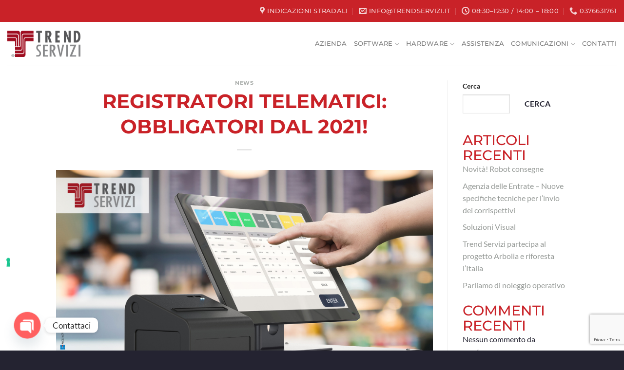

--- FILE ---
content_type: text/html; charset=UTF-8
request_url: https://trendservizi.com/registratori-telematici/
body_size: 19144
content:
<!DOCTYPE html><html lang="it-IT" class="loading-site no-js"><head><meta charset="UTF-8" /><link rel="profile" href="http://gmpg.org/xfn/11" /><link rel="pingback" href="https://trendservizi.com/xmlrpc.php" /> <script>(function(html){html.className=html.className.replace(/\bno-js\b/,'js')})(document.documentElement);</script> <meta name='robots' content='index, follow, max-image-preview:large, max-snippet:-1, max-video-preview:-1' /><meta name="viewport" content="width=device-width, initial-scale=1" /><link media="all" href="https://trendservizi.com/wp-content/cache/autoptimize/css/autoptimize_c1f51018e0b9af4b62e90cc202bcdedd.css" rel="stylesheet"><title>Registratori Telematici: obbligatori dal 2021! - Trend Servizi</title><meta name="description" content="Hai un’attività? Allora parliamo proprio con te! Da Trend Servizi trovi i migliori Registratori Telematici!" /><link rel="canonical" href="https://trendservizi.com/registratori-telematici/" /><meta property="og:locale" content="it_IT" /><meta property="og:type" content="article" /><meta property="og:title" content="Registratori Telematici: obbligatori dal 2021! - Trend Servizi" /><meta property="og:description" content="Hai un’attività? Allora parliamo proprio con te! Da Trend Servizi trovi i migliori Registratori Telematici!" /><meta property="og:url" content="https://trendservizi.com/registratori-telematici/" /><meta property="og:site_name" content="Trend Servizi" /><meta property="article:publisher" content="https://www.facebook.com/trendservizisrl/" /><meta property="article:published_time" content="2020-11-13T12:47:40+00:00" /><meta property="article:modified_time" content="2022-02-11T13:44:59+00:00" /><meta property="og:image" content="https://trendservizi.com/wp-content/uploads/2020/11/registratori-di-cassa-13-11-2020.jpg" /><meta property="og:image:width" content="899" /><meta property="og:image:height" content="506" /><meta property="og:image:type" content="image/jpeg" /><meta name="author" content="Vittoria Melchiori" /><meta name="twitter:card" content="summary_large_image" /><meta name="twitter:creator" content="@TrendServizi" /><meta name="twitter:site" content="@TrendServizi" /><meta name="twitter:label1" content="Scritto da" /><meta name="twitter:data1" content="Vittoria Melchiori" /><meta name="twitter:label2" content="Tempo di lettura stimato" /><meta name="twitter:data2" content="1 minuto" /> <script type="application/ld+json" class="yoast-schema-graph">{"@context":"https://schema.org","@graph":[{"@type":"Article","@id":"https://trendservizi.com/registratori-telematici/#article","isPartOf":{"@id":"https://trendservizi.com/registratori-telematici/"},"author":{"name":"Vittoria Melchiori","@id":"https://trendservizi.com/#/schema/person/23d4068caca73e22796df1d0051641d7"},"headline":"Registratori Telematici: obbligatori dal 2021!","datePublished":"2020-11-13T12:47:40+00:00","dateModified":"2022-02-11T13:44:59+00:00","mainEntityOfPage":{"@id":"https://trendservizi.com/registratori-telematici/"},"wordCount":238,"publisher":{"@id":"https://trendservizi.com/#organization"},"image":{"@id":"https://trendservizi.com/registratori-telematici/#primaryimage"},"thumbnailUrl":"https://trendservizi.com/wp-content/uploads/2020/11/registratori-di-cassa-13-11-2020.jpg","keywords":["bonus","business","cassa","registratore cassa","registratori telematici","trendservizi"],"articleSection":["News"],"inLanguage":"it-IT"},{"@type":"WebPage","@id":"https://trendservizi.com/registratori-telematici/","url":"https://trendservizi.com/registratori-telematici/","name":"Registratori Telematici: obbligatori dal 2021! - Trend Servizi","isPartOf":{"@id":"https://trendservizi.com/#website"},"primaryImageOfPage":{"@id":"https://trendservizi.com/registratori-telematici/#primaryimage"},"image":{"@id":"https://trendservizi.com/registratori-telematici/#primaryimage"},"thumbnailUrl":"https://trendservizi.com/wp-content/uploads/2020/11/registratori-di-cassa-13-11-2020.jpg","datePublished":"2020-11-13T12:47:40+00:00","dateModified":"2022-02-11T13:44:59+00:00","description":"Hai un’attività? Allora parliamo proprio con te! Da Trend Servizi trovi i migliori Registratori Telematici!","breadcrumb":{"@id":"https://trendservizi.com/registratori-telematici/#breadcrumb"},"inLanguage":"it-IT","potentialAction":[{"@type":"ReadAction","target":["https://trendservizi.com/registratori-telematici/"]}]},{"@type":"ImageObject","inLanguage":"it-IT","@id":"https://trendservizi.com/registratori-telematici/#primaryimage","url":"https://trendservizi.com/wp-content/uploads/2020/11/registratori-di-cassa-13-11-2020.jpg","contentUrl":"https://trendservizi.com/wp-content/uploads/2020/11/registratori-di-cassa-13-11-2020.jpg","width":899,"height":506},{"@type":"BreadcrumbList","@id":"https://trendservizi.com/registratori-telematici/#breadcrumb","itemListElement":[{"@type":"ListItem","position":1,"name":"Home","item":"https://trendservizi.com/"},{"@type":"ListItem","position":2,"name":"News","item":"https://trendservizi.com/news/"},{"@type":"ListItem","position":3,"name":"Registratori Telematici: obbligatori dal 2021!"}]},{"@type":"WebSite","@id":"https://trendservizi.com/#website","url":"https://trendservizi.com/","name":"Trend Servizi","description":"","publisher":{"@id":"https://trendservizi.com/#organization"},"potentialAction":[{"@type":"SearchAction","target":{"@type":"EntryPoint","urlTemplate":"https://trendservizi.com/?s={search_term_string}"},"query-input":{"@type":"PropertyValueSpecification","valueRequired":true,"valueName":"search_term_string"}}],"inLanguage":"it-IT"},{"@type":"Organization","@id":"https://trendservizi.com/#organization","name":"Trend Servizi S.r.l.","url":"https://trendservizi.com/","logo":{"@type":"ImageObject","inLanguage":"it-IT","@id":"https://trendservizi.com/#/schema/logo/image/","url":"https://trendservizi.com/wp-content/uploads/2022/01/trend-servizi.png","contentUrl":"https://trendservizi.com/wp-content/uploads/2022/01/trend-servizi.png","width":1200,"height":435,"caption":"Trend Servizi S.r.l."},"image":{"@id":"https://trendservizi.com/#/schema/logo/image/"},"sameAs":["https://www.facebook.com/trendservizisrl/","https://x.com/TrendServizi","https://www.linkedin.com/company/trend-servizi/","https://www.instagram.com/trendservizi/"]},{"@type":"Person","@id":"https://trendservizi.com/#/schema/person/23d4068caca73e22796df1d0051641d7","name":"Vittoria Melchiori"}]}</script> <link rel='dns-prefetch' href='//cdn.iubenda.com' /><link rel='dns-prefetch' href='//www.googletagmanager.com' /><link rel='prefetch' href='https://trendservizi.com/wp-content/themes/flatsome/assets/js/flatsome.js?ver=8e60d746741250b4dd4e' /><link rel='prefetch' href='https://trendservizi.com/wp-content/themes/flatsome/assets/js/chunk.slider.js?ver=3.19.7' /><link rel='prefetch' href='https://trendservizi.com/wp-content/themes/flatsome/assets/js/chunk.popups.js?ver=3.19.7' /><link rel='prefetch' href='https://trendservizi.com/wp-content/themes/flatsome/assets/js/chunk.tooltips.js?ver=3.19.7' /><link rel="alternate" type="application/rss+xml" title="Trend Servizi &raquo; Feed" href="https://trendservizi.com/feed/" /><link rel="alternate" type="application/rss+xml" title="Trend Servizi &raquo; Feed dei commenti" href="https://trendservizi.com/comments/feed/" /><link rel="alternate" title="oEmbed (JSON)" type="application/json+oembed" href="https://trendservizi.com/wp-json/oembed/1.0/embed?url=https%3A%2F%2Ftrendservizi.com%2Fregistratori-telematici%2F" /><link rel="alternate" title="oEmbed (XML)" type="text/xml+oembed" href="https://trendservizi.com/wp-json/oembed/1.0/embed?url=https%3A%2F%2Ftrendservizi.com%2Fregistratori-telematici%2F&#038;format=xml" /><style id='wp-img-auto-sizes-contain-inline-css' type='text/css'>img:is([sizes=auto i],[sizes^="auto," i]){contain-intrinsic-size:3000px 1500px}</style><style id='flatsome-main-inline-css' type='text/css'>@font-face{font-family:"fl-icons";font-display:block;src:url(https://trendservizi.com/wp-content/themes/flatsome/assets/css/icons/fl-icons.eot?v=3.19.7);src:url(https://trendservizi.com/wp-content/themes/flatsome/assets/css/icons/fl-icons.eot#iefix?v=3.19.7) format("embedded-opentype"),url(https://trendservizi.com/wp-content/themes/flatsome/assets/css/icons/fl-icons.woff2?v=3.19.7) format("woff2"),url(https://trendservizi.com/wp-content/themes/flatsome/assets/css/icons/fl-icons.ttf?v=3.19.7) format("truetype"),url(https://trendservizi.com/wp-content/themes/flatsome/assets/css/icons/fl-icons.woff?v=3.19.7) format("woff"),url(https://trendservizi.com/wp-content/themes/flatsome/assets/css/icons/fl-icons.svg?v=3.19.7#fl-icons) format("svg")}</style> <script  type="text/javascript" class=" _iub_cs_skip" type="text/javascript" id="iubenda-head-inline-scripts-0">var _iub=_iub||[];_iub.csConfiguration={"askConsentAtCookiePolicyUpdate":true,"consentOnContinuedBrowsing":false,"floatingPreferencesButtonDisplay":"anchored-center-left","invalidateConsentWithoutLog":true,"perPurposeConsent":true,"siteId":1202974,"whitelabel":false,"cookiePolicyId":88888914,"lang":"it","banner":{"acceptButtonDisplay":true,"backgroundColor":"white","closeButtonRejects":true,"customizeButtonDisplay":true,"explicitWithdrawal":true,"listPurposes":true,"position":"bottom","rejectButtonDisplay":true,"textColor":"black"}};</script> <script defer  type="text/javascript" charset="UTF-8"="" class=" _iub_cs_skip" type="text/javascript" src="//cdn.iubenda.com/cs/iubenda_cs.js?ver=3.12.4" id="iubenda-head-scripts-0-js"></script> <script type="text/javascript" src="https://trendservizi.com/wp-includes/js/jquery/jquery.min.js?ver=3.7.1" id="jquery-core-js"></script> 
 <script defer type="text/javascript" src="https://www.googletagmanager.com/gtag/js?id=GT-NNVJ2H4" id="google_gtagjs-js"></script> <script type="text/javascript" id="google_gtagjs-js-after">window.dataLayer=window.dataLayer||[];function gtag(){dataLayer.push(arguments);}
gtag("set","linker",{"domains":["trendservizi.com"]});gtag("js",new Date());gtag("set","developer_id.dZTNiMT",true);gtag("config","GT-NNVJ2H4");</script> <script type="text/javascript" id="sib-front-js-js-extra">var sibErrMsg={"invalidMail":"Please fill out valid email address","requiredField":"Please fill out required fields","invalidDateFormat":"Please fill out valid date format","invalidSMSFormat":"Please fill out valid phone number"};var ajax_sib_front_object={"ajax_url":"https://trendservizi.com/wp-admin/admin-ajax.php","ajax_nonce":"02143ed53e","flag_url":"https://trendservizi.com/wp-content/plugins/mailin/img/flags/"};</script> <script defer type="text/javascript" src="https://trendservizi.com/wp-content/cache/autoptimize/js/autoptimize_single_84e18e27eece4754ccb51cd2b604c6b5.js?ver=1761885360" id="sib-front-js-js"></script> <link rel="https://api.w.org/" href="https://trendservizi.com/wp-json/" /><link rel="alternate" title="JSON" type="application/json" href="https://trendservizi.com/wp-json/wp/v2/posts/75807" /><link rel="EditURI" type="application/rsd+xml" title="RSD" href="https://trendservizi.com/xmlrpc.php?rsd" /><link rel='shortlink' href='https://trendservizi.com/?p=75807' /><meta name="generator" content="Site Kit by Google 1.164.0" /> <script defer src="https://www.googletagmanager.com/gtag/js?id=G-KYZGC52WSR"></script> <script>window.dataLayer=window.dataLayer||[];function gtag(){dataLayer.push(arguments);}
gtag('js',new Date());gtag('config','G-KYZGC52WSR');</script> <meta name="generator" content="Elementor 3.32.5; features: e_font_icon_svg, additional_custom_breakpoints; settings: css_print_method-external, google_font-enabled, font_display-swap">  <script type='text/javascript'>!function(f,b,e,v,n,t,s){if(f.fbq)return;n=f.fbq=function(){n.callMethod?n.callMethod.apply(n,arguments):n.queue.push(arguments)};if(!f._fbq)f._fbq=n;n.push=n;n.loaded=!0;n.version='2.0';n.queue=[];t=b.createElement(e);t.async=!0;t.src=v;s=b.getElementsByTagName(e)[0];s.parentNode.insertBefore(t,s)}(window,document,'script','https://connect.facebook.net/en_US/fbevents.js');</script>  <script type='text/javascript'>var url=window.location.origin+'?ob=open-bridge';fbq('set','openbridge','303301886791091',url);fbq('init','303301886791091',{},{"agent":"wordpress-6.9-4.1.5"})</script><script type='text/javascript'>fbq('track','PageView',[]);</script><script defer type="text/javascript" src="https://cdn.brevo.com/js/sdk-loader.js"></script> <script type="text/javascript">window.Brevo=window.Brevo||[];window.Brevo.push(['init',{"client_key":"047z5lp725vo7tpxp3bw7k72","email_id":null,"push":{"customDomain":"https:\/\/trendservizi.com\/wp-content\/plugins\/mailin\/"},"service_worker_url":"sw.js?key=${key}","frame_url":"brevo-frame.html"}]);</script> <style>.e-con.e-parent:nth-of-type(n+4):not(.e-lazyloaded):not(.e-no-lazyload),.e-con.e-parent:nth-of-type(n+4):not(.e-lazyloaded):not(.e-no-lazyload) *{background-image:none !important}@media screen and (max-height:1024px){.e-con.e-parent:nth-of-type(n+3):not(.e-lazyloaded):not(.e-no-lazyload),.e-con.e-parent:nth-of-type(n+3):not(.e-lazyloaded):not(.e-no-lazyload) *{background-image:none !important}}@media screen and (max-height:640px){.e-con.e-parent:nth-of-type(n+2):not(.e-lazyloaded):not(.e-no-lazyload),.e-con.e-parent:nth-of-type(n+2):not(.e-lazyloaded):not(.e-no-lazyload) *{background-image:none !important}}</style><link rel="icon" href="https://trendservizi.com/wp-content/uploads/2022/01/cropped-favicon-32x32.png" sizes="32x32" /><link rel="icon" href="https://trendservizi.com/wp-content/uploads/2022/01/cropped-favicon-192x192.png" sizes="192x192" /><link rel="apple-touch-icon" href="https://trendservizi.com/wp-content/uploads/2022/01/cropped-favicon-180x180.png" /><meta name="msapplication-TileImage" content="https://trendservizi.com/wp-content/uploads/2022/01/cropped-favicon-270x270.png" /><style id="custom-css" type="text/css">:root{--primary-color:#c92228;--fs-color-primary:#c92228;--fs-color-secondary:#ffd670;--fs-color-success:#91c54d;--fs-color-alert:#c92228;--fs-experimental-link-color:#969a97;--fs-experimental-link-color-hover:#242331}.tooltipster-base{--tooltip-color:#fff;--tooltip-bg-color:#000}.off-canvas-right .mfp-content,.off-canvas-left .mfp-content{--drawer-width:300px}.header-main{height:90px}#logo img{max-height:90px}#logo{width:150px}.header-bottom{min-height:10px}.header-top{min-height:45px}.transparent .header-main{height:265px}.transparent #logo img{max-height:265px}.has-transparent+.page-title:first-of-type,.has-transparent+#main>.page-title,.has-transparent+#main>div>.page-title,.has-transparent+#main .page-header-wrapper:first-of-type .page-title{padding-top:295px}.header.show-on-scroll,.stuck .header-main{height:70px!important}.stuck #logo img{max-height:70px!important}.header-bg-color{background-color:rgba(255,255,255,.9)}.header-bottom{background-color:#f1f1f1}.top-bar-nav>li>a{line-height:16px}.header-main .nav>li>a{line-height:16px}@media (max-width:549px){.header-main{height:70px}#logo img{max-height:70px}}.nav-dropdown{font-size:100%}body{color:#242331}h1,h2,h3,h4,h5,h6,.heading-font{color:#c92228}body{font-family:Lato,sans-serif}body{font-weight:400;font-style:normal}.nav>li>a{font-family:Montserrat,sans-serif}.mobile-sidebar-levels-2 .nav>li>ul>li>a{font-family:Montserrat,sans-serif}.nav>li>a,.mobile-sidebar-levels-2 .nav>li>ul>li>a{font-weight:500;font-style:normal}h1,h2,h3,h4,h5,h6,.heading-font,.off-canvas-center .nav-sidebar.nav-vertical>li>a{font-family:Montserrat,sans-serif}h1,h2,h3,h4,h5,h6,.heading-font,.banner h1,.banner h2{font-weight:700;font-style:normal}.alt-font{font-family:Lato,sans-serif}.alt-font{font-weight:700!important;font-style:normal!important}.footer-2{background-color:#242331}.absolute-footer,html{background-color:#242331}.nav-vertical-fly-out>li+li{border-top-width:1px;border-top-style:solid}.label-new.menu-item>a:after{content:"Nuovo"}.label-hot.menu-item>a:after{content:"Popolare"}.label-sale.menu-item>a:after{content:"Offerta"}.label-popular.menu-item>a:after{content:"Popolare"}</style><style id="kirki-inline-styles">@font-face{font-family:'Montserrat';font-style:normal;font-weight:500;font-display:swap;src:url(https://trendservizi.com/wp-content/fonts/montserrat/JTUSjIg1_i6t8kCHKm459WRhyzbi.woff2) format('woff2');unicode-range:U+0460-052F,U+1C80-1C8A,U+20B4,U+2DE0-2DFF,U+A640-A69F,U+FE2E-FE2F}@font-face{font-family:'Montserrat';font-style:normal;font-weight:500;font-display:swap;src:url(https://trendservizi.com/wp-content/fonts/montserrat/JTUSjIg1_i6t8kCHKm459W1hyzbi.woff2) format('woff2');unicode-range:U+0301,U+0400-045F,U+0490-0491,U+04B0-04B1,U+2116}@font-face{font-family:'Montserrat';font-style:normal;font-weight:500;font-display:swap;src:url(https://trendservizi.com/wp-content/fonts/montserrat/JTUSjIg1_i6t8kCHKm459WZhyzbi.woff2) format('woff2');unicode-range:U+0102-0103,U+0110-0111,U+0128-0129,U+0168-0169,U+01A0-01A1,U+01AF-01B0,U+0300-0301,U+0303-0304,U+0308-0309,U+0323,U+0329,U+1EA0-1EF9,U+20AB}@font-face{font-family:'Montserrat';font-style:normal;font-weight:500;font-display:swap;src:url(https://trendservizi.com/wp-content/fonts/montserrat/JTUSjIg1_i6t8kCHKm459Wdhyzbi.woff2) format('woff2');unicode-range:U+0100-02BA,U+02BD-02C5,U+02C7-02CC,U+02CE-02D7,U+02DD-02FF,U+0304,U+0308,U+0329,U+1D00-1DBF,U+1E00-1E9F,U+1EF2-1EFF,U+2020,U+20A0-20AB,U+20AD-20C0,U+2113,U+2C60-2C7F,U+A720-A7FF}@font-face{font-family:'Montserrat';font-style:normal;font-weight:500;font-display:swap;src:url(https://trendservizi.com/wp-content/fonts/montserrat/JTUSjIg1_i6t8kCHKm459Wlhyw.woff2) format('woff2');unicode-range:U+0000-00FF,U+0131,U+0152-0153,U+02BB-02BC,U+02C6,U+02DA,U+02DC,U+0304,U+0308,U+0329,U+2000-206F,U+20AC,U+2122,U+2191,U+2193,U+2212,U+2215,U+FEFF,U+FFFD}@font-face{font-family:'Montserrat';font-style:normal;font-weight:700;font-display:swap;src:url(https://trendservizi.com/wp-content/fonts/montserrat/JTUSjIg1_i6t8kCHKm459WRhyzbi.woff2) format('woff2');unicode-range:U+0460-052F,U+1C80-1C8A,U+20B4,U+2DE0-2DFF,U+A640-A69F,U+FE2E-FE2F}@font-face{font-family:'Montserrat';font-style:normal;font-weight:700;font-display:swap;src:url(https://trendservizi.com/wp-content/fonts/montserrat/JTUSjIg1_i6t8kCHKm459W1hyzbi.woff2) format('woff2');unicode-range:U+0301,U+0400-045F,U+0490-0491,U+04B0-04B1,U+2116}@font-face{font-family:'Montserrat';font-style:normal;font-weight:700;font-display:swap;src:url(https://trendservizi.com/wp-content/fonts/montserrat/JTUSjIg1_i6t8kCHKm459WZhyzbi.woff2) format('woff2');unicode-range:U+0102-0103,U+0110-0111,U+0128-0129,U+0168-0169,U+01A0-01A1,U+01AF-01B0,U+0300-0301,U+0303-0304,U+0308-0309,U+0323,U+0329,U+1EA0-1EF9,U+20AB}@font-face{font-family:'Montserrat';font-style:normal;font-weight:700;font-display:swap;src:url(https://trendservizi.com/wp-content/fonts/montserrat/JTUSjIg1_i6t8kCHKm459Wdhyzbi.woff2) format('woff2');unicode-range:U+0100-02BA,U+02BD-02C5,U+02C7-02CC,U+02CE-02D7,U+02DD-02FF,U+0304,U+0308,U+0329,U+1D00-1DBF,U+1E00-1E9F,U+1EF2-1EFF,U+2020,U+20A0-20AB,U+20AD-20C0,U+2113,U+2C60-2C7F,U+A720-A7FF}@font-face{font-family:'Montserrat';font-style:normal;font-weight:700;font-display:swap;src:url(https://trendservizi.com/wp-content/fonts/montserrat/JTUSjIg1_i6t8kCHKm459Wlhyw.woff2) format('woff2');unicode-range:U+0000-00FF,U+0131,U+0152-0153,U+02BB-02BC,U+02C6,U+02DA,U+02DC,U+0304,U+0308,U+0329,U+2000-206F,U+20AC,U+2122,U+2191,U+2193,U+2212,U+2215,U+FEFF,U+FFFD}@font-face{font-family:'Lato';font-style:normal;font-weight:400;font-display:swap;src:url(https://trendservizi.com/wp-content/fonts/lato/S6uyw4BMUTPHjxAwXjeu.woff2) format('woff2');unicode-range:U+0100-02BA,U+02BD-02C5,U+02C7-02CC,U+02CE-02D7,U+02DD-02FF,U+0304,U+0308,U+0329,U+1D00-1DBF,U+1E00-1E9F,U+1EF2-1EFF,U+2020,U+20A0-20AB,U+20AD-20C0,U+2113,U+2C60-2C7F,U+A720-A7FF}@font-face{font-family:'Lato';font-style:normal;font-weight:400;font-display:swap;src:url(https://trendservizi.com/wp-content/fonts/lato/S6uyw4BMUTPHjx4wXg.woff2) format('woff2');unicode-range:U+0000-00FF,U+0131,U+0152-0153,U+02BB-02BC,U+02C6,U+02DA,U+02DC,U+0304,U+0308,U+0329,U+2000-206F,U+20AC,U+2122,U+2191,U+2193,U+2212,U+2215,U+FEFF,U+FFFD}@font-face{font-family:'Lato';font-style:normal;font-weight:700;font-display:swap;src:url(https://trendservizi.com/wp-content/fonts/lato/S6u9w4BMUTPHh6UVSwaPGR_p.woff2) format('woff2');unicode-range:U+0100-02BA,U+02BD-02C5,U+02C7-02CC,U+02CE-02D7,U+02DD-02FF,U+0304,U+0308,U+0329,U+1D00-1DBF,U+1E00-1E9F,U+1EF2-1EFF,U+2020,U+20A0-20AB,U+20AD-20C0,U+2113,U+2C60-2C7F,U+A720-A7FF}@font-face{font-family:'Lato';font-style:normal;font-weight:700;font-display:swap;src:url(https://trendservizi.com/wp-content/fonts/lato/S6u9w4BMUTPHh6UVSwiPGQ.woff2) format('woff2');unicode-range:U+0000-00FF,U+0131,U+0152-0153,U+02BB-02BC,U+02C6,U+02DA,U+02DC,U+0304,U+0308,U+0329,U+2000-206F,U+20AC,U+2122,U+2191,U+2193,U+2212,U+2215,U+FEFF,U+FFFD}</style><style id='wp-block-heading-inline-css' type='text/css'>h1:where(.wp-block-heading).has-background,h2:where(.wp-block-heading).has-background,h3:where(.wp-block-heading).has-background,h4:where(.wp-block-heading).has-background,h5:where(.wp-block-heading).has-background,h6:where(.wp-block-heading).has-background{padding:1.25em 2.375em}h1.has-text-align-left[style*=writing-mode]:where([style*=vertical-lr]),h1.has-text-align-right[style*=writing-mode]:where([style*=vertical-rl]),h2.has-text-align-left[style*=writing-mode]:where([style*=vertical-lr]),h2.has-text-align-right[style*=writing-mode]:where([style*=vertical-rl]),h3.has-text-align-left[style*=writing-mode]:where([style*=vertical-lr]),h3.has-text-align-right[style*=writing-mode]:where([style*=vertical-rl]),h4.has-text-align-left[style*=writing-mode]:where([style*=vertical-lr]),h4.has-text-align-right[style*=writing-mode]:where([style*=vertical-rl]),h5.has-text-align-left[style*=writing-mode]:where([style*=vertical-lr]),h5.has-text-align-right[style*=writing-mode]:where([style*=vertical-rl]),h6.has-text-align-left[style*=writing-mode]:where([style*=vertical-lr]),h6.has-text-align-right[style*=writing-mode]:where([style*=vertical-rl]){rotate:180deg}</style><style id='wp-block-latest-comments-inline-css' type='text/css'>ol.wp-block-latest-comments{box-sizing:border-box;margin-left:0}:where(.wp-block-latest-comments:not([style*=line-height] .wp-block-latest-comments__comment)){line-height:1.1}:where(.wp-block-latest-comments:not([style*=line-height] .wp-block-latest-comments__comment-excerpt p)){line-height:1.8}.has-dates :where(.wp-block-latest-comments:not([style*=line-height])),.has-excerpts :where(.wp-block-latest-comments:not([style*=line-height])){line-height:1.5}.wp-block-latest-comments .wp-block-latest-comments{padding-left:0}.wp-block-latest-comments__comment{list-style:none;margin-bottom:1em}.has-avatars .wp-block-latest-comments__comment{list-style:none;min-height:2.25em}.has-avatars .wp-block-latest-comments__comment .wp-block-latest-comments__comment-excerpt,.has-avatars .wp-block-latest-comments__comment .wp-block-latest-comments__comment-meta{margin-left:3.25em}.wp-block-latest-comments__comment-excerpt p{font-size:.875em;margin:.36em 0 1.4em}.wp-block-latest-comments__comment-date{display:block;font-size:.75em}.wp-block-latest-comments .avatar,.wp-block-latest-comments__comment-avatar{border-radius:1.5em;display:block;float:left;height:2.5em;margin-right:.75em;width:2.5em}.wp-block-latest-comments[class*=-font-size] a,.wp-block-latest-comments[style*=font-size] a{font-size:inherit}</style><style id='wp-block-latest-posts-inline-css' type='text/css'>.wp-block-latest-posts{box-sizing:border-box}.wp-block-latest-posts.alignleft{margin-right:2em}.wp-block-latest-posts.alignright{margin-left:2em}.wp-block-latest-posts.wp-block-latest-posts__list{list-style:none}.wp-block-latest-posts.wp-block-latest-posts__list li{clear:both;overflow-wrap:break-word}.wp-block-latest-posts.is-grid{display:flex;flex-wrap:wrap}.wp-block-latest-posts.is-grid li{margin:0 1.25em 1.25em 0;width:100%}@media (min-width:600px){.wp-block-latest-posts.columns-2 li{width:calc(50% - .625em)}.wp-block-latest-posts.columns-2 li:nth-child(2n){margin-right:0}.wp-block-latest-posts.columns-3 li{width:calc(33.33333% - .83333em)}.wp-block-latest-posts.columns-3 li:nth-child(3n){margin-right:0}.wp-block-latest-posts.columns-4 li{width:calc(25% - .9375em)}.wp-block-latest-posts.columns-4 li:nth-child(4n){margin-right:0}.wp-block-latest-posts.columns-5 li{width:calc(20% - 1em)}.wp-block-latest-posts.columns-5 li:nth-child(5n){margin-right:0}.wp-block-latest-posts.columns-6 li{width:calc(16.66667% - 1.04167em)}.wp-block-latest-posts.columns-6 li:nth-child(6n){margin-right:0}}:root :where(.wp-block-latest-posts.is-grid){padding:0}:root :where(.wp-block-latest-posts.wp-block-latest-posts__list){padding-left:0}.wp-block-latest-posts__post-author,.wp-block-latest-posts__post-date{display:block;font-size:.8125em}.wp-block-latest-posts__post-excerpt,.wp-block-latest-posts__post-full-content{margin-bottom:1em;margin-top:.5em}.wp-block-latest-posts__featured-image a{display:inline-block}.wp-block-latest-posts__featured-image img{height:auto;max-width:100%;width:auto}.wp-block-latest-posts__featured-image.alignleft{float:left;margin-right:1em}.wp-block-latest-posts__featured-image.alignright{float:right;margin-left:1em}.wp-block-latest-posts__featured-image.aligncenter{margin-bottom:1em;text-align:center}</style><style id='wp-block-search-inline-css' type='text/css'>.wp-block-search__button{margin-left:10px;word-break:normal}.wp-block-search__button.has-icon{line-height:0}.wp-block-search__button svg{height:1.25em;min-height:24px;min-width:24px;width:1.25em;fill:currentColor;vertical-align:text-bottom}:where(.wp-block-search__button){border:1px solid #ccc;padding:6px 10px}.wp-block-search__inside-wrapper{display:flex;flex:auto;flex-wrap:nowrap;max-width:100%}.wp-block-search__label{width:100%}.wp-block-search.wp-block-search__button-only .wp-block-search__button{box-sizing:border-box;display:flex;flex-shrink:0;justify-content:center;margin-left:0;max-width:100%}.wp-block-search.wp-block-search__button-only .wp-block-search__inside-wrapper{min-width:0!important;transition-property:width}.wp-block-search.wp-block-search__button-only .wp-block-search__input{flex-basis:100%;transition-duration:.3s}.wp-block-search.wp-block-search__button-only.wp-block-search__searchfield-hidden,.wp-block-search.wp-block-search__button-only.wp-block-search__searchfield-hidden .wp-block-search__inside-wrapper{overflow:hidden}.wp-block-search.wp-block-search__button-only.wp-block-search__searchfield-hidden .wp-block-search__input{border-left-width:0!important;border-right-width:0!important;flex-basis:0;flex-grow:0;margin:0;min-width:0!important;padding-left:0!important;padding-right:0!important;width:0!important}:where(.wp-block-search__input){appearance:none;border:1px solid #949494;flex-grow:1;font-family:inherit;font-size:inherit;font-style:inherit;font-weight:inherit;letter-spacing:inherit;line-height:inherit;margin-left:0;margin-right:0;min-width:3rem;padding:8px;text-decoration:unset!important;text-transform:inherit}:where(.wp-block-search__button-inside .wp-block-search__inside-wrapper){background-color:#fff;border:1px solid #949494;box-sizing:border-box;padding:4px}:where(.wp-block-search__button-inside .wp-block-search__inside-wrapper) .wp-block-search__input{border:none;border-radius:0;padding:0 4px}:where(.wp-block-search__button-inside .wp-block-search__inside-wrapper) .wp-block-search__input:focus{outline:none}:where(.wp-block-search__button-inside .wp-block-search__inside-wrapper) :where(.wp-block-search__button){padding:4px 8px}.wp-block-search.aligncenter .wp-block-search__inside-wrapper{margin:auto}.wp-block[data-align=right] .wp-block-search.wp-block-search__button-only .wp-block-search__inside-wrapper{float:right}</style><style id='wp-block-group-inline-css' type='text/css'>.wp-block-group{box-sizing:border-box}:where(.wp-block-group.wp-block-group-is-layout-constrained){position:relative}</style><style id='global-styles-inline-css' type='text/css'>:root{--wp--preset--aspect-ratio--square:1;--wp--preset--aspect-ratio--4-3:4/3;--wp--preset--aspect-ratio--3-4:3/4;--wp--preset--aspect-ratio--3-2:3/2;--wp--preset--aspect-ratio--2-3:2/3;--wp--preset--aspect-ratio--16-9:16/9;--wp--preset--aspect-ratio--9-16:9/16;--wp--preset--color--black:#000;--wp--preset--color--cyan-bluish-gray:#abb8c3;--wp--preset--color--white:#fff;--wp--preset--color--pale-pink:#f78da7;--wp--preset--color--vivid-red:#cf2e2e;--wp--preset--color--luminous-vivid-orange:#ff6900;--wp--preset--color--luminous-vivid-amber:#fcb900;--wp--preset--color--light-green-cyan:#7bdcb5;--wp--preset--color--vivid-green-cyan:#00d084;--wp--preset--color--pale-cyan-blue:#8ed1fc;--wp--preset--color--vivid-cyan-blue:#0693e3;--wp--preset--color--vivid-purple:#9b51e0;--wp--preset--color--primary:#c92228;--wp--preset--color--secondary:#ffd670;--wp--preset--color--success:#91c54d;--wp--preset--color--alert:#c92228;--wp--preset--gradient--vivid-cyan-blue-to-vivid-purple:linear-gradient(135deg,#0693e3 0%,#9b51e0 100%);--wp--preset--gradient--light-green-cyan-to-vivid-green-cyan:linear-gradient(135deg,#7adcb4 0%,#00d082 100%);--wp--preset--gradient--luminous-vivid-amber-to-luminous-vivid-orange:linear-gradient(135deg,#fcb900 0%,#ff6900 100%);--wp--preset--gradient--luminous-vivid-orange-to-vivid-red:linear-gradient(135deg,#ff6900 0%,#cf2e2e 100%);--wp--preset--gradient--very-light-gray-to-cyan-bluish-gray:linear-gradient(135deg,#eee 0%,#a9b8c3 100%);--wp--preset--gradient--cool-to-warm-spectrum:linear-gradient(135deg,#4aeadc 0%,#9778d1 20%,#cf2aba 40%,#ee2c82 60%,#fb6962 80%,#fef84c 100%);--wp--preset--gradient--blush-light-purple:linear-gradient(135deg,#ffceec 0%,#9896f0 100%);--wp--preset--gradient--blush-bordeaux:linear-gradient(135deg,#fecda5 0%,#fe2d2d 50%,#6b003e 100%);--wp--preset--gradient--luminous-dusk:linear-gradient(135deg,#ffcb70 0%,#c751c0 50%,#4158d0 100%);--wp--preset--gradient--pale-ocean:linear-gradient(135deg,#fff5cb 0%,#b6e3d4 50%,#33a7b5 100%);--wp--preset--gradient--electric-grass:linear-gradient(135deg,#caf880 0%,#71ce7e 100%);--wp--preset--gradient--midnight:linear-gradient(135deg,#020381 0%,#2874fc 100%);--wp--preset--font-size--small:13px;--wp--preset--font-size--medium:20px;--wp--preset--font-size--large:36px;--wp--preset--font-size--x-large:42px;--wp--preset--spacing--20:.44rem;--wp--preset--spacing--30:.67rem;--wp--preset--spacing--40:1rem;--wp--preset--spacing--50:1.5rem;--wp--preset--spacing--60:2.25rem;--wp--preset--spacing--70:3.38rem;--wp--preset--spacing--80:5.06rem;--wp--preset--shadow--natural:6px 6px 9px rgba(0,0,0,.2);--wp--preset--shadow--deep:12px 12px 50px rgba(0,0,0,.4);--wp--preset--shadow--sharp:6px 6px 0px rgba(0,0,0,.2);--wp--preset--shadow--outlined:6px 6px 0px -3px #fff,6px 6px #000;--wp--preset--shadow--crisp:6px 6px 0px #000}:where(body){margin:0}.wp-site-blocks>.alignleft{float:left;margin-right:2em}.wp-site-blocks>.alignright{float:right;margin-left:2em}.wp-site-blocks>.aligncenter{justify-content:center;margin-left:auto;margin-right:auto}:where(.is-layout-flex){gap:.5em}:where(.is-layout-grid){gap:.5em}.is-layout-flow>.alignleft{float:left;margin-inline-start:0;margin-inline-end:2em}.is-layout-flow>.alignright{float:right;margin-inline-start:2em;margin-inline-end:0}.is-layout-flow>.aligncenter{margin-left:auto !important;margin-right:auto !important}.is-layout-constrained>.alignleft{float:left;margin-inline-start:0;margin-inline-end:2em}.is-layout-constrained>.alignright{float:right;margin-inline-start:2em;margin-inline-end:0}.is-layout-constrained>.aligncenter{margin-left:auto !important;margin-right:auto !important}.is-layout-constrained>:where(:not(.alignleft):not(.alignright):not(.alignfull)){margin-left:auto !important;margin-right:auto !important}body .is-layout-flex{display:flex}.is-layout-flex{flex-wrap:wrap;align-items:center}.is-layout-flex>:is(*,div){margin:0}body .is-layout-grid{display:grid}.is-layout-grid>:is(*,div){margin:0}body{padding-top:0;padding-right:0;padding-bottom:0;padding-left:0}a:where(:not(.wp-element-button)){text-decoration:none}:root :where(.wp-element-button,.wp-block-button__link){background-color:#32373c;border-width:0;color:#fff;font-family:inherit;font-size:inherit;font-style:inherit;font-weight:inherit;letter-spacing:inherit;line-height:inherit;padding-top:calc(0.667em + 2px);padding-right:calc(1.333em + 2px);padding-bottom:calc(0.667em + 2px);padding-left:calc(1.333em + 2px);text-decoration:none;text-transform:inherit}.has-black-color{color:var(--wp--preset--color--black) !important}.has-cyan-bluish-gray-color{color:var(--wp--preset--color--cyan-bluish-gray) !important}.has-white-color{color:var(--wp--preset--color--white) !important}.has-pale-pink-color{color:var(--wp--preset--color--pale-pink) !important}.has-vivid-red-color{color:var(--wp--preset--color--vivid-red) !important}.has-luminous-vivid-orange-color{color:var(--wp--preset--color--luminous-vivid-orange) !important}.has-luminous-vivid-amber-color{color:var(--wp--preset--color--luminous-vivid-amber) !important}.has-light-green-cyan-color{color:var(--wp--preset--color--light-green-cyan) !important}.has-vivid-green-cyan-color{color:var(--wp--preset--color--vivid-green-cyan) !important}.has-pale-cyan-blue-color{color:var(--wp--preset--color--pale-cyan-blue) !important}.has-vivid-cyan-blue-color{color:var(--wp--preset--color--vivid-cyan-blue) !important}.has-vivid-purple-color{color:var(--wp--preset--color--vivid-purple) !important}.has-primary-color{color:var(--wp--preset--color--primary) !important}.has-secondary-color{color:var(--wp--preset--color--secondary) !important}.has-success-color{color:var(--wp--preset--color--success) !important}.has-alert-color{color:var(--wp--preset--color--alert) !important}.has-black-background-color{background-color:var(--wp--preset--color--black) !important}.has-cyan-bluish-gray-background-color{background-color:var(--wp--preset--color--cyan-bluish-gray) !important}.has-white-background-color{background-color:var(--wp--preset--color--white) !important}.has-pale-pink-background-color{background-color:var(--wp--preset--color--pale-pink) !important}.has-vivid-red-background-color{background-color:var(--wp--preset--color--vivid-red) !important}.has-luminous-vivid-orange-background-color{background-color:var(--wp--preset--color--luminous-vivid-orange) !important}.has-luminous-vivid-amber-background-color{background-color:var(--wp--preset--color--luminous-vivid-amber) !important}.has-light-green-cyan-background-color{background-color:var(--wp--preset--color--light-green-cyan) !important}.has-vivid-green-cyan-background-color{background-color:var(--wp--preset--color--vivid-green-cyan) !important}.has-pale-cyan-blue-background-color{background-color:var(--wp--preset--color--pale-cyan-blue) !important}.has-vivid-cyan-blue-background-color{background-color:var(--wp--preset--color--vivid-cyan-blue) !important}.has-vivid-purple-background-color{background-color:var(--wp--preset--color--vivid-purple) !important}.has-primary-background-color{background-color:var(--wp--preset--color--primary) !important}.has-secondary-background-color{background-color:var(--wp--preset--color--secondary) !important}.has-success-background-color{background-color:var(--wp--preset--color--success) !important}.has-alert-background-color{background-color:var(--wp--preset--color--alert) !important}.has-black-border-color{border-color:var(--wp--preset--color--black) !important}.has-cyan-bluish-gray-border-color{border-color:var(--wp--preset--color--cyan-bluish-gray) !important}.has-white-border-color{border-color:var(--wp--preset--color--white) !important}.has-pale-pink-border-color{border-color:var(--wp--preset--color--pale-pink) !important}.has-vivid-red-border-color{border-color:var(--wp--preset--color--vivid-red) !important}.has-luminous-vivid-orange-border-color{border-color:var(--wp--preset--color--luminous-vivid-orange) !important}.has-luminous-vivid-amber-border-color{border-color:var(--wp--preset--color--luminous-vivid-amber) !important}.has-light-green-cyan-border-color{border-color:var(--wp--preset--color--light-green-cyan) !important}.has-vivid-green-cyan-border-color{border-color:var(--wp--preset--color--vivid-green-cyan) !important}.has-pale-cyan-blue-border-color{border-color:var(--wp--preset--color--pale-cyan-blue) !important}.has-vivid-cyan-blue-border-color{border-color:var(--wp--preset--color--vivid-cyan-blue) !important}.has-vivid-purple-border-color{border-color:var(--wp--preset--color--vivid-purple) !important}.has-primary-border-color{border-color:var(--wp--preset--color--primary) !important}.has-secondary-border-color{border-color:var(--wp--preset--color--secondary) !important}.has-success-border-color{border-color:var(--wp--preset--color--success) !important}.has-alert-border-color{border-color:var(--wp--preset--color--alert) !important}.has-vivid-cyan-blue-to-vivid-purple-gradient-background{background:var(--wp--preset--gradient--vivid-cyan-blue-to-vivid-purple) !important}.has-light-green-cyan-to-vivid-green-cyan-gradient-background{background:var(--wp--preset--gradient--light-green-cyan-to-vivid-green-cyan) !important}.has-luminous-vivid-amber-to-luminous-vivid-orange-gradient-background{background:var(--wp--preset--gradient--luminous-vivid-amber-to-luminous-vivid-orange) !important}.has-luminous-vivid-orange-to-vivid-red-gradient-background{background:var(--wp--preset--gradient--luminous-vivid-orange-to-vivid-red) !important}.has-very-light-gray-to-cyan-bluish-gray-gradient-background{background:var(--wp--preset--gradient--very-light-gray-to-cyan-bluish-gray) !important}.has-cool-to-warm-spectrum-gradient-background{background:var(--wp--preset--gradient--cool-to-warm-spectrum) !important}.has-blush-light-purple-gradient-background{background:var(--wp--preset--gradient--blush-light-purple) !important}.has-blush-bordeaux-gradient-background{background:var(--wp--preset--gradient--blush-bordeaux) !important}.has-luminous-dusk-gradient-background{background:var(--wp--preset--gradient--luminous-dusk) !important}.has-pale-ocean-gradient-background{background:var(--wp--preset--gradient--pale-ocean) !important}.has-electric-grass-gradient-background{background:var(--wp--preset--gradient--electric-grass) !important}.has-midnight-gradient-background{background:var(--wp--preset--gradient--midnight) !important}.has-small-font-size{font-size:var(--wp--preset--font-size--small) !important}.has-medium-font-size{font-size:var(--wp--preset--font-size--medium) !important}.has-large-font-size{font-size:var(--wp--preset--font-size--large) !important}.has-x-large-font-size{font-size:var(--wp--preset--font-size--x-large) !important}</style></head><body class="wp-singular post-template-default single single-post postid-75807 single-format-standard wp-theme-flatsome wp-child-theme-flatsome-child lightbox nav-dropdown-has-arrow nav-dropdown-has-shadow nav-dropdown-has-border mobile-submenu-slide mobile-submenu-slide-levels-1 elementor-default elementor-kit-105049"> <noscript> <img height="1" width="1" style="display:none" alt="fbpx"
src="https://www.facebook.com/tr?id=303301886791091&ev=PageView&noscript=1" /> </noscript> <a class="skip-link screen-reader-text" href="#main">Salta ai contenuti</a><div id="wrapper"><header id="header" class="header header-full-width has-sticky sticky-jump"><div class="header-wrapper"><div id="top-bar" class="header-top hide-for-sticky nav-dark hide-for-medium"><div class="flex-row container"><div class="flex-col hide-for-medium flex-left"><ul class="nav nav-left medium-nav-center nav-small  nav-divided"></ul></div><div class="flex-col hide-for-medium flex-center"><ul class="nav nav-center nav-small  nav-divided"></ul></div><div class="flex-col hide-for-medium flex-right"><ul class="nav top-bar-nav nav-right nav-small  nav-divided"><li class="header-contact-wrapper"><ul id="header-contact" class="nav nav-divided nav-uppercase header-contact"><li class=""> <a target="_blank" rel="noopener" href="https://maps.google.com/?q=Via C. Battisti 61/A 46043 Castiglione Delle Stiviere (MN)" title="Via C. Battisti 61/A 46043 Castiglione Delle Stiviere (MN)" class="tooltip"> <i class="icon-map-pin-fill" style="font-size:16px;" ></i> <span> Indicazioni stradali </span> </a></li><li class=""> <a href="mailto:info@trendservizi.it" class="tooltip" title="info@trendservizi.it"> <i class="icon-envelop" style="font-size:16px;" ></i> <span> info@trendservizi.it </span> </a></li><li class=""> <a href="#" onclick="event.preventDefault()" class="tooltip" title="08:30–12:30 / 14:00 – 18:00 | Dal lunedì al venerdì "> <i class="icon-clock" style="font-size:16px;" ></i> <span>08:30–12:30 / 14:00 – 18:00</span> </a></li><li class=""> <a href="tel:0376631761" class="tooltip" title="0376631761"> <i class="icon-phone" style="font-size:16px;" ></i> <span>0376631761</span> </a></li></ul></li></ul></div></div></div><div id="masthead" class="header-main "><div class="header-inner flex-row container logo-left medium-logo-center" role="navigation"><div id="logo" class="flex-col logo"> <a href="https://trendservizi.com/" title="Trend Servizi" rel="home"> <img fetchpriority="high" width="1020" height="370" src="https://trendservizi.com/wp-content/uploads/2022/01/trend-servizi.png" class="header_logo header-logo" alt="Trend Servizi"/><img  width="1020" height="370" src="https://trendservizi.com/wp-content/uploads/2022/01/trend-servizi.png" class="header-logo-dark" alt="Trend Servizi"/></a></div><div class="flex-col show-for-medium flex-left"><ul class="mobile-nav nav nav-left "><li class="nav-icon has-icon"> <a href="#" data-open="#main-menu" data-pos="right" data-bg="main-menu-overlay" data-color="" class="is-small" aria-label="Menu" aria-controls="main-menu" aria-expanded="false"> <i class="icon-menu" ></i> </a></li></ul></div><div class="flex-col hide-for-medium flex-left
 flex-grow"><ul class="header-nav header-nav-main nav nav-left  nav-line nav-uppercase" ></ul></div><div class="flex-col hide-for-medium flex-right"><ul class="header-nav header-nav-main nav nav-right  nav-line nav-uppercase"><li id="menu-item-76809" class="menu-item menu-item-type-post_type menu-item-object-page menu-item-76809 menu-item-design-default"><a href="https://trendservizi.com/azienda/" class="nav-top-link">Azienda</a></li><li id="menu-item-124" class="menu-item menu-item-type-custom menu-item-object-custom menu-item-has-children menu-item-124 menu-item-design-default has-dropdown"><a href="#" class="nav-top-link" aria-expanded="false" aria-haspopup="menu">SOFTWARE<i class="icon-angle-down" ></i></a><ul class="sub-menu nav-dropdown nav-dropdown-default"><li id="menu-item-76583" class="menu-item menu-item-type-post_type menu-item-object-page menu-item-has-children menu-item-76583 nav-dropdown-col"><a href="https://trendservizi.com/software-per-aziende-e-uffici/">Software per aziende e uffici</a><ul class="sub-menu nav-column nav-dropdown-default"><li id="menu-item-77526" class="menu-item menu-item-type-post_type menu-item-object-page menu-item-77526"><a href="https://trendservizi.com/software-per-aziende-e-uffici/amministrazione/">Amministrazione e contabilità</a></li><li id="menu-item-77529" class="menu-item menu-item-type-post_type menu-item-object-page menu-item-77529"><a href="https://trendservizi.com/software-per-aziende-e-uffici/magazzino-e-logistica/">Magazzino e logistica</a></li><li id="menu-item-77527" class="menu-item menu-item-type-post_type menu-item-object-page menu-item-77527"><a href="https://trendservizi.com/software-per-aziende-e-uffici/crm/">CRM</a></li><li id="menu-item-77528" class="menu-item menu-item-type-post_type menu-item-object-page menu-item-77528 has-icon-left"><a href="https://trendservizi.com/software-per-aziende-e-uffici/digital-signage/"><img loading="lazy" class="ux-menu-icon" width="20" height="20" src="https://trendservizi.com/wp-content/uploads/2022/01/favicon-320x320.png" alt="" />Digital Signage Sipario</a></li></ul></li><li id="menu-item-77545" class="menu-item menu-item-type-post_type menu-item-object-page menu-item-has-children menu-item-77545 nav-dropdown-col"><a href="https://trendservizi.com/software-per-retail/">Software per RETAIL</a><ul class="sub-menu nav-column nav-dropdown-default"><li id="menu-item-77826" class="menu-item menu-item-type-post_type menu-item-object-page menu-item-77826"><a href="https://trendservizi.com/software-per-retail/business-gpv-per-negozi/">Business GPV</a></li><li id="menu-item-77827" class="menu-item menu-item-type-post_type menu-item-object-page menu-item-77827"><a href="https://trendservizi.com/software-per-retail/area-51/">Gestionale Negozio</a></li><li id="menu-item-78723" class="menu-item menu-item-type-post_type menu-item-object-page menu-item-78723"><a href="https://trendservizi.com/software-per-retail/icauno/">Icauno</a></li><li id="menu-item-77809" class="menu-item menu-item-type-post_type menu-item-object-page menu-item-77809 has-icon-left"><a href="https://trendservizi.com/software-per-aziende-e-uffici/digital-signage/"><img loading="lazy" class="ux-menu-icon" width="20" height="20" src="https://trendservizi.com/wp-content/uploads/2022/01/favicon-320x320.png" alt="" />Digital Signage Sipario</a></li></ul></li><li id="menu-item-77546" class="menu-item menu-item-type-post_type menu-item-object-page menu-item-has-children menu-item-77546 nav-dropdown-col"><a href="https://trendservizi.com/software-per-ho-re-ca/">Software per HO.RE.CA.</a><ul class="sub-menu nav-column nav-dropdown-default"><li id="menu-item-77830" class="menu-item menu-item-type-post_type menu-item-object-page menu-item-77830 has-icon-left"><a href="https://trendservizi.com/software-per-ho-re-ca/tavolinux/"><img loading="lazy" class="ux-menu-icon" width="20" height="20" src="https://trendservizi.com/wp-content/uploads/2022/01/favicon-320x320.png" alt="" />Gestionale Tavolinux</a></li><li id="menu-item-77829" class="menu-item menu-item-type-post_type menu-item-object-page menu-item-77829 has-icon-left"><a href="https://trendservizi.com/software-per-ho-re-ca/tap-menu/"><img loading="lazy" class="ux-menu-icon" width="20" height="20" src="https://trendservizi.com/wp-content/uploads/2022/01/favicon-320x320.png" alt="" />App self-ordering Tap menu</a></li><li id="menu-item-77831" class="menu-item menu-item-type-post_type menu-item-object-page menu-item-77831"><a href="https://trendservizi.com/software-per-ho-re-ca/xenus-hotel-software/">Gestionale Hotel Xenus</a></li><li id="menu-item-77808" class="menu-item menu-item-type-post_type menu-item-object-page menu-item-77808 has-icon-left"><a href="https://trendservizi.com/software-per-aziende-e-uffici/digital-signage/"><img loading="lazy" class="ux-menu-icon" width="20" height="20" src="https://trendservizi.com/wp-content/uploads/2022/01/favicon-320x320.png" alt="" />Digital Signage Sipario</a></li></ul></li></ul></li><li id="menu-item-128" class="menu-item menu-item-type-custom menu-item-object-custom menu-item-has-children menu-item-128 menu-item-design-default has-dropdown"><a href="#" class="nav-top-link" aria-expanded="false" aria-haspopup="menu">HARDWARE<i class="icon-angle-down" ></i></a><ul class="sub-menu nav-dropdown nav-dropdown-default"><li id="menu-item-129" class="menu-item menu-item-type-post_type menu-item-object-page menu-item-129"><a href="https://trendservizi.com/hardware-per-aziende-e-uffici/">Hardware per aziende e uffici</a></li><li id="menu-item-77221" class="menu-item menu-item-type-post_type menu-item-object-page menu-item-77221"><a href="https://trendservizi.com/hardware-per-ho-re-ca/">Hardware per HO.RE.CA.</a></li><li id="menu-item-77222" class="menu-item menu-item-type-post_type menu-item-object-page menu-item-77222"><a href="https://trendservizi.com/hardware-per-retail/">Hardware per RETAIL</a></li></ul></li><li id="menu-item-80045" class="menu-item menu-item-type-post_type menu-item-object-page menu-item-80045 menu-item-design-default"><a href="https://trendservizi.com/assistenza/" class="nav-top-link">Assistenza</a></li><li id="menu-item-80497" class="menu-item menu-item-type-custom menu-item-object-custom menu-item-has-children menu-item-80497 menu-item-design-default has-dropdown"><a href="#" class="nav-top-link" aria-expanded="false" aria-haspopup="menu">Comunicazioni<i class="icon-angle-down" ></i></a><ul class="sub-menu nav-dropdown nav-dropdown-default"><li id="menu-item-80502" class="menu-item menu-item-type-taxonomy menu-item-object-category current-post-ancestor current-menu-parent current-post-parent menu-item-80502 active"><a href="https://trendservizi.com/category/news/">News</a></li><li id="menu-item-80498" class="menu-item menu-item-type-post_type menu-item-object-page menu-item-80498"><a href="https://trendservizi.com/rassegna-stampa/">Rassegna Stampa</a></li></ul></li><li id="menu-item-77919" class="menu-item menu-item-type-post_type menu-item-object-page menu-item-77919 menu-item-design-default"><a href="https://trendservizi.com/contatti/" class="nav-top-link">Contatti</a></li></ul></div><div class="flex-col show-for-medium flex-right"><ul class="mobile-nav nav nav-right "></ul></div></div><div class="container"><div class="top-divider full-width"></div></div></div><div class="header-bg-container fill"><div class="header-bg-image fill"></div><div class="header-bg-color fill"></div></div></div></header><main id="main" class=""><div id="content" class="blog-wrapper blog-single page-wrapper"><div class="row row-large row-divided "><div class="large-9 col"><article id="post-75807" class="post-75807 post type-post status-publish format-standard has-post-thumbnail hentry category-news tag-bonus tag-business tag-cassa tag-registratore-cassa tag-registratori-telematici tag-trendservizi"><div class="article-inner "><header class="entry-header"><div class="entry-header-text entry-header-text-top text-center"><h6 class="entry-category is-xsmall"><a href="https://trendservizi.com/category/news/" rel="category tag">News</a></h6><h1 class="entry-title">Registratori Telematici: obbligatori dal 2021!</h1><div class="entry-divider is-divider small"></div></div><div class="entry-image relative"> <a href="https://trendservizi.com/registratori-telematici/"> <img loading="lazy" width="899" height="506" src="https://trendservizi.com/wp-content/uploads/2020/11/registratori-di-cassa-13-11-2020.jpg" class="attachment-large size-large wp-post-image" alt="" decoding="async" srcset="https://trendservizi.com/wp-content/uploads/2020/11/registratori-di-cassa-13-11-2020.jpg 899w, https://trendservizi.com/wp-content/uploads/2020/11/registratori-di-cassa-13-11-2020-768x432.jpg 768w" sizes="(max-width: 899px) 100vw, 899px" /></a></div></header><div class="entry-content single-page"><h3>Se li acquisti subito, avrai un bonus sul 50% della spesa!</h3><p>Il <strong>registratore di cassa</strong> telematico è lo strumento indispensabile per molti<strong> titolari di partita IVA</strong> e che, a partire dal <strong>1° gennaio 2021</strong>, diventerà di fatto obbligatorio per tutti gli esercenti.<br /> Per questo motivo, è stato introdotto un<strong> bonus</strong> per l’acquisto dei <strong>registratori telematici</strong> (se si acquistano entro la fine del 2020), consentendo agli esercenti di beneficiare di un credito d’imposta pari al <strong>50% della spesa</strong> sostenuta (max 250 euro).</p><p>Ma torniamo all’inizio… Cos’è un <strong>registratore telematico</strong> e a cosa serve?<br /> Un <strong>registratore telematico</strong> è un’evoluzione del <strong>vecchio misuratore fiscale</strong>, infatti, oltre alle funzioni base, ha la capacità di inviare in tempo reale i dati di vendita dell’attività commerciale <strong>direttamente all’Agenzia delle Entrate</strong> per poter sollevare gli esercenti dall’obbligo di compilare il <strong>registro dei corrispettivi</strong>.</p><p>I vantaggi nell’acquistare un <strong>registratore telematico</strong> sono molti… Tra cui: avere più sicurezza nella <strong>conservazione dei dati</strong> perché non c’è più il rischio di perdere dei documenti; garantire l’ autenticità dei dati trasmessi, e soprattutto -come detto prima- non è più necessario compilare il <strong>registro dei corrispettivi</strong>.</p><p>Il registro dei corrispettivi è stato sostituito man mano dalla <strong>tecnologia del Registratori Telematici (RT)</strong>. Infatti, scontrini e ricevute sono stati sostituiti da un documento commerciale, che può essere emesso esclusivamente utilizzando un <strong>registratore telematico (RT)</strong>.</p><p><strong>Registratori telematici</strong>: un oggetto, mille vantaggi… La qualità la trovi solo da <strong>Trend Servizi</strong>: scopri i nostri modelli!</p></div><nav role="navigation" id="nav-below" class="navigation-post"><div class="flex-row next-prev-nav bt bb"><div class="flex-col flex-grow nav-prev text-left"><div class="nav-previous"><a href="https://trendservizi.com/business-cube-la-tua-azienda-a-portata-di-un-click/" rel="prev"><span class="hide-for-small"><i class="icon-angle-left" ></i></span> Business Cube: la tua azienda a portata di un click!</a></div></div><div class="flex-col flex-grow nav-next text-right"><div class="nav-next"><a href="https://trendservizi.com/cassetto-automatico/" rel="next">Cassetto automatico? 40%+60% di credito d’imposta! <span class="hide-for-small"><i class="icon-angle-right" ></i></span></a></div></div></div></nav></div></article><div id="comments" class="comments-area"></div></div><div class="post-sidebar large-3 col"><div id="secondary" class="widget-area " role="complementary"><aside id="block-2" class="widget widget_block widget_search"><form role="search" method="get" action="https://trendservizi.com/" class="wp-block-search__button-outside wp-block-search__text-button wp-block-search"    ><label class="wp-block-search__label" for="wp-block-search__input-1" >Cerca</label><div class="wp-block-search__inside-wrapper" ><input class="wp-block-search__input" id="wp-block-search__input-1" placeholder="" value="" type="search" name="s" required /><button aria-label="Cerca" class="wp-block-search__button wp-element-button" type="submit" >Cerca</button></div></form></aside><aside id="block-3" class="widget widget_block"><div class="wp-block-group is-layout-flow wp-block-group-is-layout-flow"><h2 class="wp-block-heading">Articoli recenti</h2><ul class="wp-block-latest-posts__list wp-block-latest-posts"><li><a class="wp-block-latest-posts__post-title" href="https://trendservizi.com/novita-robot-consegne/">Novità! Robot consegne</a></li><li><a class="wp-block-latest-posts__post-title" href="https://trendservizi.com/ae-periodo-inattivita-nuove-specifiche-invio-corrispettivi/">Agenzia delle Entrate &#8211; Nuove specifiche tecniche per l&#8217;invio dei corrispettivi</a></li><li><a class="wp-block-latest-posts__post-title" href="https://trendservizi.com/85480-2/">Soluzioni Visual</a></li><li><a class="wp-block-latest-posts__post-title" href="https://trendservizi.com/trend-servizi-partecipa-al-progetto-arbolia-e-riforesta-litalia/">Trend Servizi partecipa al progetto Arbolia e riforesta l’Italia</a></li><li><a class="wp-block-latest-posts__post-title" href="https://trendservizi.com/parliamo-di-noleggio-operativo/">Parliamo di noleggio operativo</a></li></ul></div></aside><aside id="block-4" class="widget widget_block"><div class="wp-block-group is-layout-flow wp-block-group-is-layout-flow"><h2 class="wp-block-heading">Commenti recenti</h2><div class="no-comments wp-block-latest-comments">Nessun commento da mostrare.</div></div></aside></div></div></div></div></main><footer id="footer" class="footer-wrapper"><section class="section" id="section_1239595700"><div class="section-bg fill" ></div><div class="section-content relative"><div id="gap-1620683737" class="gap-element clearfix" style="display:block; height:auto;"><style>#gap-1620683737{padding-top:10%}@media (min-width:550px){#gap-1620683737{padding-top:3%}}</style></div><div class="row row-large align-bottom align-center"  id="row-171124580"><div id="col-2108405046" class="col medium-4 small-12 large-4"  ><div class="col-inner"  ><div class="img has-hover x md-x lg-x y md-y lg-y" id="image_155404133"><div class="img-inner dark" > <img width="300" height="109" src="https://trendservizi.com/wp-content/uploads/2022/02/trend-servizi-300.png" class="attachment-large size-large" alt="" decoding="async" /></div><style>#image_155404133{width:50%}@media (min-width:550px){#image_155404133{width:60%}}</style></div><div id="text-2683689384" class="text p-footer"><p>Trend Servizi S.r.l<br /> Via C. Battisti 61/A<br /> 46043 Castiglione Delle Stiviere (MN)<br /> <strong>Tel:</strong> <a href="tel:+390376631761">0376631761</a><br /> <strong>Fax:</strong> <a href="tel:+390376940841">0376940841</a><br /> <strong>E-mail:</strong> <a href="mailto:info@trendservizi.it">info@trendservizi.it</a></p><style>#text-2683689384{color:#eee}#text-2683689384>*{color:#eee}</style></div></div></div><div id="col-405831144" class="col medium-4 small-12 large-4"  ><div class="col-inner"  ><div id="text-372736645" class="text p-footer"><p><strong>UTILITÀ</strong>:<br /> <a href="https://trendservizi.com/assistenza/">Assistenza</a> | <a href="https://trendservizi.com/contatti/#lavoraconoi">Lavora con noi</a> | <a href="https://trendservizi.com/contatti/">Contatti</a></p><style>#text-372736645{color:#eee}#text-372736645>*{color:#eee}</style></div><div id="text-2237942384" class="text p-footer"><p><strong>TREND SERVIZI</strong>:<br /> <a href="https://trendservizi.com/azienda/">Azienda</a> | <a href="https://trendservizi.com/servizi-it/">servizi IT</a></p><style>#text-2237942384{color:#eee}#text-2237942384>*{color:#eee}</style></div></div></div><div id="col-1128047184" class="col medium-4 small-12 large-4"  ><div class="col-inner"  ><div class="social-icons follow-icons" style="font-size:120%"><span>SOCIAL :</span><a href="https://www.facebook.com/trendservizisrl/" target="_blank" data-label="Facebook" class="icon plain facebook tooltip" title="Seguici su Facebook" aria-label="Seguici su Facebook" rel="noopener nofollow" ><i class="icon-facebook" ></i></a><a href="https://www.instagram.com/trendservizi/" target="_blank" data-label="Instagram" class="icon plain instagram tooltip" title="Seguici su Instagram" aria-label="Seguici su Instagram" rel="noopener nofollow" ><i class="icon-instagram" ></i></a><a href="https://twitter.com/TrendServizi" data-label="Twitter" target="_blank" class="icon plain twitter tooltip" title="Seguici su Twitter" aria-label="Seguici su Twitter" rel="noopener nofollow" ><i class="icon-twitter" ></i></a><a href="https://www.linkedin.com/company/69516173/admin/" data-label="LinkedIn" target="_blank" class="icon plain linkedin tooltip" title="Segui su LinkedIn" aria-label="Segui su LinkedIn" rel="noopener nofollow" ><i class="icon-linkedin" ></i></a></div><div id="text-3549661125" class="text"><p><strong>NEWSLETTER</strong>:<br /> Rimani sempre aggiornato</p><style>#text-3549661125{color:#fff}#text-3549661125>*{color:#fff}</style></div><div id="gap-2084365822" class="gap-element clearfix show-for-medium hide-for-small" style="display:block; height:auto;"><style>#gap-2084365822{padding-top:5px}@media (min-width:850px){#gap-2084365822{padding-top:10px}}</style></div> <a href="https://698dc320.sibforms.com/serve/[base64]" target="_blank" class="button primary custom-da-1024" rel="noopener"  > <span>ISCRIVITI ALLA NEWSLETTER</span> </a></div></div></div></div><style>#section_1239595700{padding-top:0;padding-bottom:0;background-color:#242331}</style></section><section class="section" id="section_1681199043"><div class="section-bg fill" ></div><div class="section-content relative"><div class="row row-collapse align-middle"  id="row-3129864"><div id="col-896426386" class="col small-12 large-12"  ><div class="col-inner"  ><div id="text-968326691" class="text absolute-p"><p>Trend Servizi S.r.l. - P.IVA 01547930204 - <a href="https://trendservizi.com/privacy-policy/">Privacy policy</a> - <a href="https://trendservizi.com/cookie-policy/">Cookie policy</a> - <a href="https://trendservizi.com/dati-societari/">Dati societari</a></p><style>#text-968326691{color:#fff}#text-968326691>*{color:#fff}</style></div></div><style>#col-896426386>.col-inner{padding:0 0 0 15px}@media (min-width:550px){#col-896426386>.col-inner{padding:0 0 0 15px}}@media (min-width:850px){#col-896426386>.col-inner{padding:0}}</style></div></div></div><style>#section_1681199043{padding-top:0;padding-bottom:0;background-color:#c92228}</style></section><div class="absolute-footer dark medium-text-center small-text-center"><div class="container clearfix"><div class="footer-primary pull-left"><div class="copyright-footer"></div></div></div></div> <a href="#top" class="back-to-top button icon invert plain fixed bottom z-1 is-outline hide-for-medium circle" id="top-link" aria-label="Torna in cima"><i class="icon-angle-up" ></i></a></footer></div><div id="main-menu" class="mobile-sidebar no-scrollbar mfp-hide mobile-sidebar-slide mobile-sidebar-levels-1" data-levels="1"><div class="sidebar-menu no-scrollbar "><ul class="nav nav-sidebar nav-vertical nav-uppercase nav-slide" data-tab="1"><li id="menu-item-78046" class="menu-item menu-item-type-post_type menu-item-object-page menu-item-78046"><a href="https://trendservizi.com/azienda/">Azienda</a></li><li id="menu-item-78047" class="menu-item menu-item-type-custom menu-item-object-custom menu-item-has-children menu-item-78047"><a href="#">SOFTWARE</a><ul class="sub-menu nav-sidebar-ul children"><li id="menu-item-78048" class="menu-item menu-item-type-post_type menu-item-object-page menu-item-has-children menu-item-78048"><a href="https://trendservizi.com/software-per-aziende-e-uffici/">Software per aziende e uffici</a><ul class="sub-menu nav-sidebar-ul"><li id="menu-item-78049" class="menu-item menu-item-type-post_type menu-item-object-page menu-item-78049"><a href="https://trendservizi.com/software-per-aziende-e-uffici/amministrazione/">Amministrazione e contabilità</a></li><li id="menu-item-78052" class="menu-item menu-item-type-post_type menu-item-object-page menu-item-78052"><a href="https://trendservizi.com/software-per-aziende-e-uffici/magazzino-e-logistica/">Magazzino e logistica</a></li><li id="menu-item-78050" class="menu-item menu-item-type-post_type menu-item-object-page menu-item-78050"><a href="https://trendservizi.com/software-per-aziende-e-uffici/crm/">CRM</a></li><li id="menu-item-78051" class="menu-item menu-item-type-post_type menu-item-object-page menu-item-78051 has-icon-left"><a href="https://trendservizi.com/software-per-aziende-e-uffici/digital-signage/"><img class="ux-sidebar-menu-icon" width="20" height="20" src="https://trendservizi.com/wp-content/uploads/2022/01/favicon-320x320.png" alt="" />Digital Signage Sipario</a></li></ul></li><li id="menu-item-78058" class="menu-item menu-item-type-post_type menu-item-object-page menu-item-has-children menu-item-78058"><a href="https://trendservizi.com/software-per-retail/">Software per RETAIL</a><ul class="sub-menu nav-sidebar-ul"><li id="menu-item-78056" class="menu-item menu-item-type-post_type menu-item-object-page menu-item-78056"><a href="https://trendservizi.com/software-per-retail/business-gpv-per-negozi/">Business GPV</a></li><li id="menu-item-78055" class="menu-item menu-item-type-post_type menu-item-object-page menu-item-78055"><a href="https://trendservizi.com/software-per-retail/area-51/">Gestionale Negozio</a></li><li id="menu-item-79891" class="menu-item menu-item-type-post_type menu-item-object-page menu-item-79891"><a href="https://trendservizi.com/software-per-retail/icauno/">Icauno</a></li><li id="menu-item-78054" class="menu-item menu-item-type-post_type menu-item-object-page menu-item-78054 has-icon-left"><a href="https://trendservizi.com/software-per-aziende-e-uffici/digital-signage/"><img class="ux-sidebar-menu-icon" width="20" height="20" src="https://trendservizi.com/wp-content/uploads/2022/01/favicon-320x320.png" alt="" />Digital Signage Sipario</a></li></ul></li><li id="menu-item-78065" class="menu-item menu-item-type-post_type menu-item-object-page menu-item-has-children menu-item-78065"><a href="https://trendservizi.com/software-per-ho-re-ca/">Software per HO.RE.CA.</a><ul class="sub-menu nav-sidebar-ul"><li id="menu-item-78062" class="menu-item menu-item-type-post_type menu-item-object-page menu-item-78062 has-icon-left"><a href="https://trendservizi.com/software-per-ho-re-ca/tavolinux/"><img class="ux-sidebar-menu-icon" width="20" height="20" src="https://trendservizi.com/wp-content/uploads/2022/01/favicon-320x320.png" alt="" />Gestionale Tavolinux</a></li><li id="menu-item-78061" class="menu-item menu-item-type-post_type menu-item-object-page menu-item-78061 has-icon-left"><a href="https://trendservizi.com/software-per-ho-re-ca/tap-menu/"><img class="ux-sidebar-menu-icon" width="20" height="20" src="https://trendservizi.com/wp-content/uploads/2022/01/favicon-320x320.png" alt="" />App self-ordering Tap menu</a></li><li id="menu-item-78063" class="menu-item menu-item-type-post_type menu-item-object-page menu-item-78063"><a href="https://trendservizi.com/software-per-ho-re-ca/xenus-hotel-software/">Gestionale Hotel Xenux</a></li><li id="menu-item-78059" class="menu-item menu-item-type-post_type menu-item-object-page menu-item-78059 has-icon-left"><a href="https://trendservizi.com/software-per-aziende-e-uffici/digital-signage/"><img class="ux-sidebar-menu-icon" width="20" height="20" src="https://trendservizi.com/wp-content/uploads/2022/01/favicon-320x320.png" alt="" />Digital Signage Sipario</a></li></ul></li></ul></li><li id="menu-item-78066" class="menu-item menu-item-type-custom menu-item-object-custom menu-item-has-children menu-item-78066"><a href="#">HARDWARE</a><ul class="sub-menu nav-sidebar-ul children"><li id="menu-item-78067" class="menu-item menu-item-type-post_type menu-item-object-page menu-item-78067"><a href="https://trendservizi.com/hardware-per-aziende-e-uffici/">Hardware per aziende e uffici</a></li><li id="menu-item-78068" class="menu-item menu-item-type-post_type menu-item-object-page menu-item-78068"><a href="https://trendservizi.com/hardware-per-ho-re-ca/">Hardware per HO.RE.CA.</a></li><li id="menu-item-78069" class="menu-item menu-item-type-post_type menu-item-object-page menu-item-78069"><a href="https://trendservizi.com/hardware-per-retail/">Hardware per RETAIL</a></li></ul></li><li id="menu-item-79892" class="menu-item menu-item-type-post_type menu-item-object-page menu-item-79892"><a href="https://trendservizi.com/lavagne-interattive/">Lavagne interattive</a></li><li id="menu-item-80044" class="menu-item menu-item-type-post_type menu-item-object-page menu-item-80044"><a href="https://trendservizi.com/assistenza/">Assistenza</a></li><li id="menu-item-80499" class="menu-item menu-item-type-custom menu-item-object-custom menu-item-has-children menu-item-80499"><a href="#">comunicazioni</a><ul class="sub-menu nav-sidebar-ul children"><li id="menu-item-80501" class="menu-item menu-item-type-taxonomy menu-item-object-category current-post-ancestor current-menu-parent current-post-parent menu-item-80501"><a href="https://trendservizi.com/category/news/">News</a></li><li id="menu-item-80500" class="menu-item menu-item-type-post_type menu-item-object-page menu-item-80500"><a href="https://trendservizi.com/rassegna-stampa/">Rassegna Stampa</a></li></ul></li><li id="menu-item-79894" class="menu-item menu-item-type-post_type menu-item-object-page menu-item-79894"><a href="https://trendservizi.com/contatti/">Contatti</a></li></ul></div></div> <script type="speculationrules">{"prefetch":[{"source":"document","where":{"and":[{"href_matches":"/*"},{"not":{"href_matches":["/wp-*.php","/wp-admin/*","/wp-content/uploads/*","/wp-content/*","/wp-content/plugins/*","/wp-content/themes/flatsome-child/*","/wp-content/themes/flatsome/*","/*\\?(.+)"]}},{"not":{"selector_matches":"a[rel~=\"nofollow\"]"}},{"not":{"selector_matches":".no-prefetch, .no-prefetch a"}}]},"eagerness":"conservative"}]}</script> <script defer src="https://cdnjs.cloudflare.com/ajax/libs/modernizr/2.8.3/modernizr.min.js"></script> <script>jQuery(document).ready(function(){var $window=jQuery(window),win_height_padded=$window.height()*0.2,isTouch=Modernizr.touch;$window.on('scroll',section_sticky);var scrolled=$window.scrollTop();if(jQuery(".riferimento").length){var $this=jQuery(".riferimento");var offsetTop=$this.offset().top;function section_sticky(){scrolled=$window.scrollTop();if(scrolled+win_height_padded>offsetTop){console.log(offsetTop);console.log(scrolled);jQuery(".section-sticky").addClass('menu-sticky');}else{jQuery(".section-sticky").removeClass('menu-sticky');}};}});</script> <script>document.addEventListener('wpcf7mailsent',function(event){var formId=event.detail.contactFormId;if(formId==152){gtag('event','invio_modulo_contatto_generico',{'event_category':'generate_lead',});}else if(formId==77014){gtag('event','invio_modulo_contatto_lavora_con_noi',{'event_category':'generate_lead',});}else{gtag('event','invio_modulo_contatto',{'event_category':'generate_lead',});}});jQuery(document).ready(function(){jQuery('a[href^="https://platform.rdcom.com"]').click(function(e){gtag('event','click_bottone_newsletter',{'event_category':'generate_lead',});});jQuery('a[href^="tel:"]').click(function(e){gtag('event','click_bottone_telefono',{'event_category':'generate_lead',});});jQuery('a[href^="mailto:"]').click(function(e){gtag('event','click_indirizzo_mail',{'event_category':'generate_lead',});});jQuery('a[href^="https://maps.google.com"]').click(function(e){gtag('event','click_indicazioni_stradali',{'event_category':'generate_lead',});});});</script>  <script type='text/javascript'>document.addEventListener('wpcf7mailsent',function(event){if("fb_pxl_code"in event.detail.apiResponse){eval(event.detail.apiResponse.fb_pxl_code);}},false);</script> <div id='fb-pxl-ajax-code'></div> <script>const lazyloadRunObserver=()=>{const lazyloadBackgrounds=document.querySelectorAll(`.e-con.e-parent:not(.e-lazyloaded)`);const lazyloadBackgroundObserver=new IntersectionObserver((entries)=>{entries.forEach((entry)=>{if(entry.isIntersecting){let lazyloadBackground=entry.target;if(lazyloadBackground){lazyloadBackground.classList.add('e-lazyloaded');}
lazyloadBackgroundObserver.unobserve(entry.target);}});},{rootMargin:'200px 0px 200px 0px'});lazyloadBackgrounds.forEach((lazyloadBackground)=>{lazyloadBackgroundObserver.observe(lazyloadBackground);});};const events=['DOMContentLoaded','elementor/lazyload/observe',];events.forEach((event)=>{document.addEventListener(event,lazyloadRunObserver);});</script> <script type="text/javascript" src="https://trendservizi.com/wp-includes/js/dist/hooks.min.js?ver=dd5603f07f9220ed27f1" id="wp-hooks-js"></script> <script type="text/javascript" src="https://trendservizi.com/wp-includes/js/dist/i18n.min.js?ver=c26c3dc7bed366793375" id="wp-i18n-js"></script> <script type="text/javascript" id="wp-i18n-js-after">wp.i18n.setLocaleData({'text direction\u0004ltr':['ltr']});</script> <script defer type="text/javascript" src="https://trendservizi.com/wp-content/cache/autoptimize/js/autoptimize_single_96e7dc3f0e8559e4a3f3ca40b17ab9c3.js?ver=6.1.3" id="swv-js"></script> <script type="text/javascript" id="contact-form-7-js-translations">(function(domain,translations){var localeData=translations.locale_data[domain]||translations.locale_data.messages;localeData[""].domain=domain;wp.i18n.setLocaleData(localeData,domain);})("contact-form-7",{"translation-revision-date":"2025-11-18 20:27:55+0000","generator":"GlotPress\/4.0.3","domain":"messages","locale_data":{"messages":{"":{"domain":"messages","plural-forms":"nplurals=2; plural=n != 1;","lang":"it"},"This contact form is placed in the wrong place.":["Questo modulo di contatto \u00e8 posizionato nel posto sbagliato."],"Error:":["Errore:"]}},"comment":{"reference":"includes\/js\/index.js"}});</script> <script type="text/javascript" id="contact-form-7-js-before">var wpcf7={"api":{"root":"https:\/\/trendservizi.com\/wp-json\/","namespace":"contact-form-7\/v1"},"cached":1};</script> <script defer type="text/javascript" src="https://trendservizi.com/wp-content/cache/autoptimize/js/autoptimize_single_2912c657d0592cc532dff73d0d2ce7bb.js?ver=6.1.3" id="contact-form-7-js"></script> <script type="text/javascript" id="chaty-front-end-js-extra">var chaty_settings={"ajax_url":"https://trendservizi.com/wp-admin/admin-ajax.php","analytics":"0","capture_analytics":"1","token":"f87fc36f3d","chaty_widgets":[{"id":0,"identifier":0,"settings":{"cta_type":"simple-view","cta_body":"","cta_head":"","cta_head_bg_color":"","cta_head_text_color":"","show_close_button":1,"position":"left","custom_position":1,"bottom_spacing":"25","side_spacing":"25","icon_view":"vertical","default_state":"click","cta_text":"Contattaci","cta_text_color":"#333333","cta_bg_color":"#ffffff","show_cta":"first_click","is_pending_mesg_enabled":"off","pending_mesg_count":"1","pending_mesg_count_color":"#ffffff","pending_mesg_count_bgcolor":"#dd0000","widget_icon":"chat-db","widget_icon_url":"","font_family":"","widget_size":"54","custom_widget_size":"54","is_google_analytics_enabled":0,"close_text":"","widget_color":"#FF6060","widget_icon_color":"#ffffff","widget_rgb_color":"255,96,96","has_custom_css":0,"custom_css":"","widget_token":"0dc4550aff","widget_index":"","attention_effect":"pulse-icon"},"triggers":{"has_time_delay":1,"time_delay":"0","exit_intent":0,"has_display_after_page_scroll":0,"display_after_page_scroll":"0","auto_hide_widget":0,"hide_after":0,"show_on_pages_rules":[],"time_diff":0,"has_date_scheduling_rules":0,"date_scheduling_rules":{"start_date_time":"","end_date_time":""},"date_scheduling_rules_timezone":0,"day_hours_scheduling_rules_timezone":0,"has_day_hours_scheduling_rules":[],"day_hours_scheduling_rules":[],"day_time_diff":0,"show_on_direct_visit":0,"show_on_referrer_social_network":0,"show_on_referrer_search_engines":0,"show_on_referrer_google_ads":0,"show_on_referrer_urls":[],"has_show_on_specific_referrer_urls":0,"has_traffic_source":0,"has_countries":0,"countries":[],"has_target_rules":0},"channels":[{"channel":"Whatsapp","value":"390376631761","hover_text":"WhatsApp","chatway_position":"","svg_icon":"\u003Csvg width=\"39\" height=\"39\" viewBox=\"0 0 39 39\" fill=\"none\" xmlns=\"http://www.w3.org/2000/svg\"\u003E\u003Ccircle class=\"color-element\" cx=\"19.4395\" cy=\"19.4395\" r=\"19.4395\" fill=\"#49E670\"/\u003E\u003Cpath d=\"M12.9821 10.1115C12.7029 10.7767 11.5862 11.442 10.7486 11.575C10.1902 11.7081 9.35269 11.8411 6.84003 10.7767C3.48981 9.44628 1.39593 6.25317 1.25634 6.12012C1.11674 5.85403 2.13001e-06 4.39053 2.13001e-06 2.92702C2.13001e-06 1.46351 0.83755 0.665231 1.11673 0.399139C1.39592 0.133046 1.8147 1.01506e-06 2.23348 1.01506e-06C2.37307 1.01506e-06 2.51267 1.01506e-06 2.65226 1.01506e-06C2.93144 1.01506e-06 3.21063 -2.02219e-06 3.35022 0.532183C3.62941 1.19741 4.32736 2.66092 4.32736 2.79397C4.46696 2.92702 4.46696 3.19311 4.32736 3.32616C4.18777 3.59225 4.18777 3.59224 3.90858 3.85834C3.76899 3.99138 3.6294 4.12443 3.48981 4.39052C3.35022 4.52357 3.21063 4.78966 3.35022 5.05576C3.48981 5.32185 4.18777 6.38622 5.16491 7.18449C6.42125 8.24886 7.39839 8.51496 7.81717 8.78105C8.09636 8.91409 8.37554 8.9141 8.65472 8.648C8.93391 8.38191 9.21309 7.98277 9.49228 7.58363C9.77146 7.31754 10.0507 7.1845 10.3298 7.31754C10.609 7.45059 12.2841 8.11582 12.5633 8.38191C12.8425 8.51496 13.1217 8.648 13.1217 8.78105C13.1217 8.78105 13.1217 9.44628 12.9821 10.1115Z\" transform=\"translate(12.9597 12.9597)\" fill=\"#FAFAFA\"/\u003E\u003Cpath d=\"M0.196998 23.295L0.131434 23.4862L0.323216 23.4223L5.52771 21.6875C7.4273 22.8471 9.47325 23.4274 11.6637 23.4274C18.134 23.4274 23.4274 18.134 23.4274 11.6637C23.4274 5.19344 18.134 -0.1 11.6637 -0.1C5.19344 -0.1 -0.1 5.19344 -0.1 11.6637C-0.1 13.9996 0.624492 16.3352 1.93021 18.2398L0.196998 23.295ZM5.87658 19.8847L5.84025 19.8665L5.80154 19.8788L2.78138 20.8398L3.73978 17.9646L3.75932 17.906L3.71562 17.8623L3.43104 17.5777C2.27704 15.8437 1.55796 13.8245 1.55796 11.6637C1.55796 6.03288 6.03288 1.55796 11.6637 1.55796C17.2945 1.55796 21.7695 6.03288 21.7695 11.6637C21.7695 17.2945 17.2945 21.7695 11.6637 21.7695C9.64222 21.7695 7.76778 21.1921 6.18227 20.039L6.17557 20.0342L6.16817 20.0305L5.87658 19.8847Z\" transform=\"translate(7.7758 7.77582)\" fill=\"white\" stroke=\"white\" stroke-width=\"0.2\"/\u003E\u003C/svg\u003E","is_desktop":1,"is_mobile":1,"icon_color":"#49E670","icon_rgb_color":"73,230,112","channel_type":"Whatsapp","custom_image_url":"","order":"","pre_set_message":"","is_use_web_version":"1","is_open_new_tab":"1","is_default_open":"0","has_welcome_message":"0","emoji_picker":"1","input_placeholder":"Write your message...","chat_welcome_message":"\u003Cp\u003EHow can I help you? :)\u003C/p\u003E","wp_popup_headline":"","wp_popup_nickname":"","wp_popup_profile":"","wp_popup_head_bg_color":"#4AA485","qr_code_image_url":"","mail_subject":"","channel_account_type":"personal","contact_form_settings":[],"contact_fields":[],"url":"https://web.whatsapp.com/send?phone=390376631761","mobile_target":"","desktop_target":"_blank","target":"_blank","is_agent":0,"agent_data":[],"header_text":"","header_sub_text":"","header_bg_color":"","header_text_color":"","widget_token":"0dc4550aff","widget_index":"","click_event":"","viber_url":""},{"channel":"Facebook_Messenger","value":"https://m.me/trendservizisrl","hover_text":"Facebook Messenger","chatway_position":"","svg_icon":"\u003Csvg width=\"39\" height=\"39\" viewBox=\"0 0 39 39\" fill=\"none\" xmlns=\"http://www.w3.org/2000/svg\"\u003E\u003Ccircle class=\"color-element\" cx=\"19.4395\" cy=\"19.4395\" r=\"19.4395\" fill=\"#1E88E5\"/\u003E\u003Cpath fill-rule=\"evenodd\" clip-rule=\"evenodd\" d=\"M0 9.63934C0 4.29861 4.68939 0 10.4209 0C16.1524 0 20.8418 4.29861 20.8418 9.63934C20.8418 14.98 16.1524 19.2787 10.4209 19.2787C9.37878 19.2787 8.33673 19.1484 7.42487 18.8879L3.90784 20.8418V17.1945C1.56311 15.3708 0 12.6353 0 9.63934ZM8.85779 10.1604L11.463 13.0261L17.1945 6.90384L12.1143 9.76959L9.37885 6.90384L3.64734 13.0261L8.85779 10.1604Z\" transform=\"translate(9.01854 10.3146)\" fill=\"white\"/\u003E\u003C/svg\u003E","is_desktop":1,"is_mobile":1,"icon_color":"#1E88E5","icon_rgb_color":"30,136,229","channel_type":"Facebook_Messenger","custom_image_url":"","order":"","pre_set_message":"","is_use_web_version":"1","is_open_new_tab":"1","is_default_open":"0","has_welcome_message":"0","emoji_picker":"1","input_placeholder":"Write your message...","chat_welcome_message":"","wp_popup_headline":"","wp_popup_nickname":"","wp_popup_profile":"","wp_popup_head_bg_color":"#4AA485","qr_code_image_url":"","mail_subject":"","channel_account_type":"personal","contact_form_settings":[],"contact_fields":[],"url":"https://m.me/trendservizisrl","mobile_target":"","desktop_target":"_blank","target":"_blank","is_agent":0,"agent_data":[],"header_text":"","header_sub_text":"","header_bg_color":"","header_text_color":"","widget_token":"0dc4550aff","widget_index":"","click_event":"","viber_url":""}]}],"data_analytics_settings":"off","lang":{"whatsapp_label":"WhatsApp Message","hide_whatsapp_form":"Hide WhatsApp Form","emoji_picker":"Show Emojis"},"has_chatway":""};</script> <script defer type="text/javascript" src="https://trendservizi.com/wp-content/plugins/chaty/js/cht-front-script.min.js?ver=3.4.81646825318" id="chaty-front-end-js"></script> <script defer type="text/javascript" src="https://www.google.com/recaptcha/api.js?render=6LeHUKghAAAAAB06CSrIMDrmm03rqAq2KnDeEWm6&amp;ver=3.0" id="google-recaptcha-js"></script> <script type="text/javascript" src="https://trendservizi.com/wp-includes/js/dist/vendor/wp-polyfill.min.js?ver=3.15.0" id="wp-polyfill-js"></script> <script type="text/javascript" id="wpcf7-recaptcha-js-before">var wpcf7_recaptcha={"sitekey":"6LeHUKghAAAAAB06CSrIMDrmm03rqAq2KnDeEWm6","actions":{"homepage":"homepage","contactform":"contactform"}};</script> <script defer type="text/javascript" src="https://trendservizi.com/wp-content/cache/autoptimize/js/autoptimize_single_ec0187677793456f98473f49d9e9b95f.js?ver=6.1.3" id="wpcf7-recaptcha-js"></script> <script defer type="text/javascript" src="https://trendservizi.com/wp-includes/js/hoverIntent.min.js?ver=1.10.2" id="hoverIntent-js"></script> <script type="text/javascript" id="flatsome-js-js-extra">var flatsomeVars={"theme":{"version":"3.19.7"},"ajaxurl":"https://trendservizi.com/wp-admin/admin-ajax.php","rtl":"","sticky_height":"70","stickyHeaderHeight":"0","scrollPaddingTop":"0","assets_url":"https://trendservizi.com/wp-content/themes/flatsome/assets/","lightbox":{"close_markup":"\u003Cbutton title=\"%title%\" type=\"button\" class=\"mfp-close\"\u003E\u003Csvg xmlns=\"http://www.w3.org/2000/svg\" width=\"28\" height=\"28\" viewBox=\"0 0 24 24\" fill=\"none\" stroke=\"currentColor\" stroke-width=\"2\" stroke-linecap=\"round\" stroke-linejoin=\"round\" class=\"feather feather-x\"\u003E\u003Cline x1=\"18\" y1=\"6\" x2=\"6\" y2=\"18\"\u003E\u003C/line\u003E\u003Cline x1=\"6\" y1=\"6\" x2=\"18\" y2=\"18\"\u003E\u003C/line\u003E\u003C/svg\u003E\u003C/button\u003E","close_btn_inside":false},"user":{"can_edit_pages":false},"i18n":{"mainMenu":"Men&ugrave; Principale","toggleButton":"Attiva/Disattiva"},"options":{"cookie_notice_version":"1","swatches_layout":false,"swatches_disable_deselect":false,"swatches_box_select_event":false,"swatches_box_behavior_selected":false,"swatches_box_update_urls":"1","swatches_box_reset":false,"swatches_box_reset_limited":false,"swatches_box_reset_extent":false,"swatches_box_reset_time":300,"search_result_latency":"0"}};</script> <script defer type="text/javascript" src="https://trendservizi.com/wp-content/cache/autoptimize/js/autoptimize_single_e4255cbc3ddf1c27dacbd4860b3782c3.js?ver=8e60d746741250b4dd4e" id="flatsome-js-js"></script> </body></html>
<!--
Performance optimized by W3 Total Cache. Learn more: https://www.boldgrid.com/w3-total-cache/

Page Caching using Disk: Enhanced 

Served from: trendservizi.com @ 2026-01-17 06:31:05 by W3 Total Cache
-->

--- FILE ---
content_type: text/html; charset=utf-8
request_url: https://www.google.com/recaptcha/api2/anchor?ar=1&k=6LeHUKghAAAAAB06CSrIMDrmm03rqAq2KnDeEWm6&co=aHR0cHM6Ly90cmVuZHNlcnZpemkuY29tOjQ0Mw..&hl=en&v=PoyoqOPhxBO7pBk68S4YbpHZ&size=invisible&anchor-ms=120000&execute-ms=30000&cb=ulw9y2zacb8j
body_size: 48747
content:
<!DOCTYPE HTML><html dir="ltr" lang="en"><head><meta http-equiv="Content-Type" content="text/html; charset=UTF-8">
<meta http-equiv="X-UA-Compatible" content="IE=edge">
<title>reCAPTCHA</title>
<style type="text/css">
/* cyrillic-ext */
@font-face {
  font-family: 'Roboto';
  font-style: normal;
  font-weight: 400;
  font-stretch: 100%;
  src: url(//fonts.gstatic.com/s/roboto/v48/KFO7CnqEu92Fr1ME7kSn66aGLdTylUAMa3GUBHMdazTgWw.woff2) format('woff2');
  unicode-range: U+0460-052F, U+1C80-1C8A, U+20B4, U+2DE0-2DFF, U+A640-A69F, U+FE2E-FE2F;
}
/* cyrillic */
@font-face {
  font-family: 'Roboto';
  font-style: normal;
  font-weight: 400;
  font-stretch: 100%;
  src: url(//fonts.gstatic.com/s/roboto/v48/KFO7CnqEu92Fr1ME7kSn66aGLdTylUAMa3iUBHMdazTgWw.woff2) format('woff2');
  unicode-range: U+0301, U+0400-045F, U+0490-0491, U+04B0-04B1, U+2116;
}
/* greek-ext */
@font-face {
  font-family: 'Roboto';
  font-style: normal;
  font-weight: 400;
  font-stretch: 100%;
  src: url(//fonts.gstatic.com/s/roboto/v48/KFO7CnqEu92Fr1ME7kSn66aGLdTylUAMa3CUBHMdazTgWw.woff2) format('woff2');
  unicode-range: U+1F00-1FFF;
}
/* greek */
@font-face {
  font-family: 'Roboto';
  font-style: normal;
  font-weight: 400;
  font-stretch: 100%;
  src: url(//fonts.gstatic.com/s/roboto/v48/KFO7CnqEu92Fr1ME7kSn66aGLdTylUAMa3-UBHMdazTgWw.woff2) format('woff2');
  unicode-range: U+0370-0377, U+037A-037F, U+0384-038A, U+038C, U+038E-03A1, U+03A3-03FF;
}
/* math */
@font-face {
  font-family: 'Roboto';
  font-style: normal;
  font-weight: 400;
  font-stretch: 100%;
  src: url(//fonts.gstatic.com/s/roboto/v48/KFO7CnqEu92Fr1ME7kSn66aGLdTylUAMawCUBHMdazTgWw.woff2) format('woff2');
  unicode-range: U+0302-0303, U+0305, U+0307-0308, U+0310, U+0312, U+0315, U+031A, U+0326-0327, U+032C, U+032F-0330, U+0332-0333, U+0338, U+033A, U+0346, U+034D, U+0391-03A1, U+03A3-03A9, U+03B1-03C9, U+03D1, U+03D5-03D6, U+03F0-03F1, U+03F4-03F5, U+2016-2017, U+2034-2038, U+203C, U+2040, U+2043, U+2047, U+2050, U+2057, U+205F, U+2070-2071, U+2074-208E, U+2090-209C, U+20D0-20DC, U+20E1, U+20E5-20EF, U+2100-2112, U+2114-2115, U+2117-2121, U+2123-214F, U+2190, U+2192, U+2194-21AE, U+21B0-21E5, U+21F1-21F2, U+21F4-2211, U+2213-2214, U+2216-22FF, U+2308-230B, U+2310, U+2319, U+231C-2321, U+2336-237A, U+237C, U+2395, U+239B-23B7, U+23D0, U+23DC-23E1, U+2474-2475, U+25AF, U+25B3, U+25B7, U+25BD, U+25C1, U+25CA, U+25CC, U+25FB, U+266D-266F, U+27C0-27FF, U+2900-2AFF, U+2B0E-2B11, U+2B30-2B4C, U+2BFE, U+3030, U+FF5B, U+FF5D, U+1D400-1D7FF, U+1EE00-1EEFF;
}
/* symbols */
@font-face {
  font-family: 'Roboto';
  font-style: normal;
  font-weight: 400;
  font-stretch: 100%;
  src: url(//fonts.gstatic.com/s/roboto/v48/KFO7CnqEu92Fr1ME7kSn66aGLdTylUAMaxKUBHMdazTgWw.woff2) format('woff2');
  unicode-range: U+0001-000C, U+000E-001F, U+007F-009F, U+20DD-20E0, U+20E2-20E4, U+2150-218F, U+2190, U+2192, U+2194-2199, U+21AF, U+21E6-21F0, U+21F3, U+2218-2219, U+2299, U+22C4-22C6, U+2300-243F, U+2440-244A, U+2460-24FF, U+25A0-27BF, U+2800-28FF, U+2921-2922, U+2981, U+29BF, U+29EB, U+2B00-2BFF, U+4DC0-4DFF, U+FFF9-FFFB, U+10140-1018E, U+10190-1019C, U+101A0, U+101D0-101FD, U+102E0-102FB, U+10E60-10E7E, U+1D2C0-1D2D3, U+1D2E0-1D37F, U+1F000-1F0FF, U+1F100-1F1AD, U+1F1E6-1F1FF, U+1F30D-1F30F, U+1F315, U+1F31C, U+1F31E, U+1F320-1F32C, U+1F336, U+1F378, U+1F37D, U+1F382, U+1F393-1F39F, U+1F3A7-1F3A8, U+1F3AC-1F3AF, U+1F3C2, U+1F3C4-1F3C6, U+1F3CA-1F3CE, U+1F3D4-1F3E0, U+1F3ED, U+1F3F1-1F3F3, U+1F3F5-1F3F7, U+1F408, U+1F415, U+1F41F, U+1F426, U+1F43F, U+1F441-1F442, U+1F444, U+1F446-1F449, U+1F44C-1F44E, U+1F453, U+1F46A, U+1F47D, U+1F4A3, U+1F4B0, U+1F4B3, U+1F4B9, U+1F4BB, U+1F4BF, U+1F4C8-1F4CB, U+1F4D6, U+1F4DA, U+1F4DF, U+1F4E3-1F4E6, U+1F4EA-1F4ED, U+1F4F7, U+1F4F9-1F4FB, U+1F4FD-1F4FE, U+1F503, U+1F507-1F50B, U+1F50D, U+1F512-1F513, U+1F53E-1F54A, U+1F54F-1F5FA, U+1F610, U+1F650-1F67F, U+1F687, U+1F68D, U+1F691, U+1F694, U+1F698, U+1F6AD, U+1F6B2, U+1F6B9-1F6BA, U+1F6BC, U+1F6C6-1F6CF, U+1F6D3-1F6D7, U+1F6E0-1F6EA, U+1F6F0-1F6F3, U+1F6F7-1F6FC, U+1F700-1F7FF, U+1F800-1F80B, U+1F810-1F847, U+1F850-1F859, U+1F860-1F887, U+1F890-1F8AD, U+1F8B0-1F8BB, U+1F8C0-1F8C1, U+1F900-1F90B, U+1F93B, U+1F946, U+1F984, U+1F996, U+1F9E9, U+1FA00-1FA6F, U+1FA70-1FA7C, U+1FA80-1FA89, U+1FA8F-1FAC6, U+1FACE-1FADC, U+1FADF-1FAE9, U+1FAF0-1FAF8, U+1FB00-1FBFF;
}
/* vietnamese */
@font-face {
  font-family: 'Roboto';
  font-style: normal;
  font-weight: 400;
  font-stretch: 100%;
  src: url(//fonts.gstatic.com/s/roboto/v48/KFO7CnqEu92Fr1ME7kSn66aGLdTylUAMa3OUBHMdazTgWw.woff2) format('woff2');
  unicode-range: U+0102-0103, U+0110-0111, U+0128-0129, U+0168-0169, U+01A0-01A1, U+01AF-01B0, U+0300-0301, U+0303-0304, U+0308-0309, U+0323, U+0329, U+1EA0-1EF9, U+20AB;
}
/* latin-ext */
@font-face {
  font-family: 'Roboto';
  font-style: normal;
  font-weight: 400;
  font-stretch: 100%;
  src: url(//fonts.gstatic.com/s/roboto/v48/KFO7CnqEu92Fr1ME7kSn66aGLdTylUAMa3KUBHMdazTgWw.woff2) format('woff2');
  unicode-range: U+0100-02BA, U+02BD-02C5, U+02C7-02CC, U+02CE-02D7, U+02DD-02FF, U+0304, U+0308, U+0329, U+1D00-1DBF, U+1E00-1E9F, U+1EF2-1EFF, U+2020, U+20A0-20AB, U+20AD-20C0, U+2113, U+2C60-2C7F, U+A720-A7FF;
}
/* latin */
@font-face {
  font-family: 'Roboto';
  font-style: normal;
  font-weight: 400;
  font-stretch: 100%;
  src: url(//fonts.gstatic.com/s/roboto/v48/KFO7CnqEu92Fr1ME7kSn66aGLdTylUAMa3yUBHMdazQ.woff2) format('woff2');
  unicode-range: U+0000-00FF, U+0131, U+0152-0153, U+02BB-02BC, U+02C6, U+02DA, U+02DC, U+0304, U+0308, U+0329, U+2000-206F, U+20AC, U+2122, U+2191, U+2193, U+2212, U+2215, U+FEFF, U+FFFD;
}
/* cyrillic-ext */
@font-face {
  font-family: 'Roboto';
  font-style: normal;
  font-weight: 500;
  font-stretch: 100%;
  src: url(//fonts.gstatic.com/s/roboto/v48/KFO7CnqEu92Fr1ME7kSn66aGLdTylUAMa3GUBHMdazTgWw.woff2) format('woff2');
  unicode-range: U+0460-052F, U+1C80-1C8A, U+20B4, U+2DE0-2DFF, U+A640-A69F, U+FE2E-FE2F;
}
/* cyrillic */
@font-face {
  font-family: 'Roboto';
  font-style: normal;
  font-weight: 500;
  font-stretch: 100%;
  src: url(//fonts.gstatic.com/s/roboto/v48/KFO7CnqEu92Fr1ME7kSn66aGLdTylUAMa3iUBHMdazTgWw.woff2) format('woff2');
  unicode-range: U+0301, U+0400-045F, U+0490-0491, U+04B0-04B1, U+2116;
}
/* greek-ext */
@font-face {
  font-family: 'Roboto';
  font-style: normal;
  font-weight: 500;
  font-stretch: 100%;
  src: url(//fonts.gstatic.com/s/roboto/v48/KFO7CnqEu92Fr1ME7kSn66aGLdTylUAMa3CUBHMdazTgWw.woff2) format('woff2');
  unicode-range: U+1F00-1FFF;
}
/* greek */
@font-face {
  font-family: 'Roboto';
  font-style: normal;
  font-weight: 500;
  font-stretch: 100%;
  src: url(//fonts.gstatic.com/s/roboto/v48/KFO7CnqEu92Fr1ME7kSn66aGLdTylUAMa3-UBHMdazTgWw.woff2) format('woff2');
  unicode-range: U+0370-0377, U+037A-037F, U+0384-038A, U+038C, U+038E-03A1, U+03A3-03FF;
}
/* math */
@font-face {
  font-family: 'Roboto';
  font-style: normal;
  font-weight: 500;
  font-stretch: 100%;
  src: url(//fonts.gstatic.com/s/roboto/v48/KFO7CnqEu92Fr1ME7kSn66aGLdTylUAMawCUBHMdazTgWw.woff2) format('woff2');
  unicode-range: U+0302-0303, U+0305, U+0307-0308, U+0310, U+0312, U+0315, U+031A, U+0326-0327, U+032C, U+032F-0330, U+0332-0333, U+0338, U+033A, U+0346, U+034D, U+0391-03A1, U+03A3-03A9, U+03B1-03C9, U+03D1, U+03D5-03D6, U+03F0-03F1, U+03F4-03F5, U+2016-2017, U+2034-2038, U+203C, U+2040, U+2043, U+2047, U+2050, U+2057, U+205F, U+2070-2071, U+2074-208E, U+2090-209C, U+20D0-20DC, U+20E1, U+20E5-20EF, U+2100-2112, U+2114-2115, U+2117-2121, U+2123-214F, U+2190, U+2192, U+2194-21AE, U+21B0-21E5, U+21F1-21F2, U+21F4-2211, U+2213-2214, U+2216-22FF, U+2308-230B, U+2310, U+2319, U+231C-2321, U+2336-237A, U+237C, U+2395, U+239B-23B7, U+23D0, U+23DC-23E1, U+2474-2475, U+25AF, U+25B3, U+25B7, U+25BD, U+25C1, U+25CA, U+25CC, U+25FB, U+266D-266F, U+27C0-27FF, U+2900-2AFF, U+2B0E-2B11, U+2B30-2B4C, U+2BFE, U+3030, U+FF5B, U+FF5D, U+1D400-1D7FF, U+1EE00-1EEFF;
}
/* symbols */
@font-face {
  font-family: 'Roboto';
  font-style: normal;
  font-weight: 500;
  font-stretch: 100%;
  src: url(//fonts.gstatic.com/s/roboto/v48/KFO7CnqEu92Fr1ME7kSn66aGLdTylUAMaxKUBHMdazTgWw.woff2) format('woff2');
  unicode-range: U+0001-000C, U+000E-001F, U+007F-009F, U+20DD-20E0, U+20E2-20E4, U+2150-218F, U+2190, U+2192, U+2194-2199, U+21AF, U+21E6-21F0, U+21F3, U+2218-2219, U+2299, U+22C4-22C6, U+2300-243F, U+2440-244A, U+2460-24FF, U+25A0-27BF, U+2800-28FF, U+2921-2922, U+2981, U+29BF, U+29EB, U+2B00-2BFF, U+4DC0-4DFF, U+FFF9-FFFB, U+10140-1018E, U+10190-1019C, U+101A0, U+101D0-101FD, U+102E0-102FB, U+10E60-10E7E, U+1D2C0-1D2D3, U+1D2E0-1D37F, U+1F000-1F0FF, U+1F100-1F1AD, U+1F1E6-1F1FF, U+1F30D-1F30F, U+1F315, U+1F31C, U+1F31E, U+1F320-1F32C, U+1F336, U+1F378, U+1F37D, U+1F382, U+1F393-1F39F, U+1F3A7-1F3A8, U+1F3AC-1F3AF, U+1F3C2, U+1F3C4-1F3C6, U+1F3CA-1F3CE, U+1F3D4-1F3E0, U+1F3ED, U+1F3F1-1F3F3, U+1F3F5-1F3F7, U+1F408, U+1F415, U+1F41F, U+1F426, U+1F43F, U+1F441-1F442, U+1F444, U+1F446-1F449, U+1F44C-1F44E, U+1F453, U+1F46A, U+1F47D, U+1F4A3, U+1F4B0, U+1F4B3, U+1F4B9, U+1F4BB, U+1F4BF, U+1F4C8-1F4CB, U+1F4D6, U+1F4DA, U+1F4DF, U+1F4E3-1F4E6, U+1F4EA-1F4ED, U+1F4F7, U+1F4F9-1F4FB, U+1F4FD-1F4FE, U+1F503, U+1F507-1F50B, U+1F50D, U+1F512-1F513, U+1F53E-1F54A, U+1F54F-1F5FA, U+1F610, U+1F650-1F67F, U+1F687, U+1F68D, U+1F691, U+1F694, U+1F698, U+1F6AD, U+1F6B2, U+1F6B9-1F6BA, U+1F6BC, U+1F6C6-1F6CF, U+1F6D3-1F6D7, U+1F6E0-1F6EA, U+1F6F0-1F6F3, U+1F6F7-1F6FC, U+1F700-1F7FF, U+1F800-1F80B, U+1F810-1F847, U+1F850-1F859, U+1F860-1F887, U+1F890-1F8AD, U+1F8B0-1F8BB, U+1F8C0-1F8C1, U+1F900-1F90B, U+1F93B, U+1F946, U+1F984, U+1F996, U+1F9E9, U+1FA00-1FA6F, U+1FA70-1FA7C, U+1FA80-1FA89, U+1FA8F-1FAC6, U+1FACE-1FADC, U+1FADF-1FAE9, U+1FAF0-1FAF8, U+1FB00-1FBFF;
}
/* vietnamese */
@font-face {
  font-family: 'Roboto';
  font-style: normal;
  font-weight: 500;
  font-stretch: 100%;
  src: url(//fonts.gstatic.com/s/roboto/v48/KFO7CnqEu92Fr1ME7kSn66aGLdTylUAMa3OUBHMdazTgWw.woff2) format('woff2');
  unicode-range: U+0102-0103, U+0110-0111, U+0128-0129, U+0168-0169, U+01A0-01A1, U+01AF-01B0, U+0300-0301, U+0303-0304, U+0308-0309, U+0323, U+0329, U+1EA0-1EF9, U+20AB;
}
/* latin-ext */
@font-face {
  font-family: 'Roboto';
  font-style: normal;
  font-weight: 500;
  font-stretch: 100%;
  src: url(//fonts.gstatic.com/s/roboto/v48/KFO7CnqEu92Fr1ME7kSn66aGLdTylUAMa3KUBHMdazTgWw.woff2) format('woff2');
  unicode-range: U+0100-02BA, U+02BD-02C5, U+02C7-02CC, U+02CE-02D7, U+02DD-02FF, U+0304, U+0308, U+0329, U+1D00-1DBF, U+1E00-1E9F, U+1EF2-1EFF, U+2020, U+20A0-20AB, U+20AD-20C0, U+2113, U+2C60-2C7F, U+A720-A7FF;
}
/* latin */
@font-face {
  font-family: 'Roboto';
  font-style: normal;
  font-weight: 500;
  font-stretch: 100%;
  src: url(//fonts.gstatic.com/s/roboto/v48/KFO7CnqEu92Fr1ME7kSn66aGLdTylUAMa3yUBHMdazQ.woff2) format('woff2');
  unicode-range: U+0000-00FF, U+0131, U+0152-0153, U+02BB-02BC, U+02C6, U+02DA, U+02DC, U+0304, U+0308, U+0329, U+2000-206F, U+20AC, U+2122, U+2191, U+2193, U+2212, U+2215, U+FEFF, U+FFFD;
}
/* cyrillic-ext */
@font-face {
  font-family: 'Roboto';
  font-style: normal;
  font-weight: 900;
  font-stretch: 100%;
  src: url(//fonts.gstatic.com/s/roboto/v48/KFO7CnqEu92Fr1ME7kSn66aGLdTylUAMa3GUBHMdazTgWw.woff2) format('woff2');
  unicode-range: U+0460-052F, U+1C80-1C8A, U+20B4, U+2DE0-2DFF, U+A640-A69F, U+FE2E-FE2F;
}
/* cyrillic */
@font-face {
  font-family: 'Roboto';
  font-style: normal;
  font-weight: 900;
  font-stretch: 100%;
  src: url(//fonts.gstatic.com/s/roboto/v48/KFO7CnqEu92Fr1ME7kSn66aGLdTylUAMa3iUBHMdazTgWw.woff2) format('woff2');
  unicode-range: U+0301, U+0400-045F, U+0490-0491, U+04B0-04B1, U+2116;
}
/* greek-ext */
@font-face {
  font-family: 'Roboto';
  font-style: normal;
  font-weight: 900;
  font-stretch: 100%;
  src: url(//fonts.gstatic.com/s/roboto/v48/KFO7CnqEu92Fr1ME7kSn66aGLdTylUAMa3CUBHMdazTgWw.woff2) format('woff2');
  unicode-range: U+1F00-1FFF;
}
/* greek */
@font-face {
  font-family: 'Roboto';
  font-style: normal;
  font-weight: 900;
  font-stretch: 100%;
  src: url(//fonts.gstatic.com/s/roboto/v48/KFO7CnqEu92Fr1ME7kSn66aGLdTylUAMa3-UBHMdazTgWw.woff2) format('woff2');
  unicode-range: U+0370-0377, U+037A-037F, U+0384-038A, U+038C, U+038E-03A1, U+03A3-03FF;
}
/* math */
@font-face {
  font-family: 'Roboto';
  font-style: normal;
  font-weight: 900;
  font-stretch: 100%;
  src: url(//fonts.gstatic.com/s/roboto/v48/KFO7CnqEu92Fr1ME7kSn66aGLdTylUAMawCUBHMdazTgWw.woff2) format('woff2');
  unicode-range: U+0302-0303, U+0305, U+0307-0308, U+0310, U+0312, U+0315, U+031A, U+0326-0327, U+032C, U+032F-0330, U+0332-0333, U+0338, U+033A, U+0346, U+034D, U+0391-03A1, U+03A3-03A9, U+03B1-03C9, U+03D1, U+03D5-03D6, U+03F0-03F1, U+03F4-03F5, U+2016-2017, U+2034-2038, U+203C, U+2040, U+2043, U+2047, U+2050, U+2057, U+205F, U+2070-2071, U+2074-208E, U+2090-209C, U+20D0-20DC, U+20E1, U+20E5-20EF, U+2100-2112, U+2114-2115, U+2117-2121, U+2123-214F, U+2190, U+2192, U+2194-21AE, U+21B0-21E5, U+21F1-21F2, U+21F4-2211, U+2213-2214, U+2216-22FF, U+2308-230B, U+2310, U+2319, U+231C-2321, U+2336-237A, U+237C, U+2395, U+239B-23B7, U+23D0, U+23DC-23E1, U+2474-2475, U+25AF, U+25B3, U+25B7, U+25BD, U+25C1, U+25CA, U+25CC, U+25FB, U+266D-266F, U+27C0-27FF, U+2900-2AFF, U+2B0E-2B11, U+2B30-2B4C, U+2BFE, U+3030, U+FF5B, U+FF5D, U+1D400-1D7FF, U+1EE00-1EEFF;
}
/* symbols */
@font-face {
  font-family: 'Roboto';
  font-style: normal;
  font-weight: 900;
  font-stretch: 100%;
  src: url(//fonts.gstatic.com/s/roboto/v48/KFO7CnqEu92Fr1ME7kSn66aGLdTylUAMaxKUBHMdazTgWw.woff2) format('woff2');
  unicode-range: U+0001-000C, U+000E-001F, U+007F-009F, U+20DD-20E0, U+20E2-20E4, U+2150-218F, U+2190, U+2192, U+2194-2199, U+21AF, U+21E6-21F0, U+21F3, U+2218-2219, U+2299, U+22C4-22C6, U+2300-243F, U+2440-244A, U+2460-24FF, U+25A0-27BF, U+2800-28FF, U+2921-2922, U+2981, U+29BF, U+29EB, U+2B00-2BFF, U+4DC0-4DFF, U+FFF9-FFFB, U+10140-1018E, U+10190-1019C, U+101A0, U+101D0-101FD, U+102E0-102FB, U+10E60-10E7E, U+1D2C0-1D2D3, U+1D2E0-1D37F, U+1F000-1F0FF, U+1F100-1F1AD, U+1F1E6-1F1FF, U+1F30D-1F30F, U+1F315, U+1F31C, U+1F31E, U+1F320-1F32C, U+1F336, U+1F378, U+1F37D, U+1F382, U+1F393-1F39F, U+1F3A7-1F3A8, U+1F3AC-1F3AF, U+1F3C2, U+1F3C4-1F3C6, U+1F3CA-1F3CE, U+1F3D4-1F3E0, U+1F3ED, U+1F3F1-1F3F3, U+1F3F5-1F3F7, U+1F408, U+1F415, U+1F41F, U+1F426, U+1F43F, U+1F441-1F442, U+1F444, U+1F446-1F449, U+1F44C-1F44E, U+1F453, U+1F46A, U+1F47D, U+1F4A3, U+1F4B0, U+1F4B3, U+1F4B9, U+1F4BB, U+1F4BF, U+1F4C8-1F4CB, U+1F4D6, U+1F4DA, U+1F4DF, U+1F4E3-1F4E6, U+1F4EA-1F4ED, U+1F4F7, U+1F4F9-1F4FB, U+1F4FD-1F4FE, U+1F503, U+1F507-1F50B, U+1F50D, U+1F512-1F513, U+1F53E-1F54A, U+1F54F-1F5FA, U+1F610, U+1F650-1F67F, U+1F687, U+1F68D, U+1F691, U+1F694, U+1F698, U+1F6AD, U+1F6B2, U+1F6B9-1F6BA, U+1F6BC, U+1F6C6-1F6CF, U+1F6D3-1F6D7, U+1F6E0-1F6EA, U+1F6F0-1F6F3, U+1F6F7-1F6FC, U+1F700-1F7FF, U+1F800-1F80B, U+1F810-1F847, U+1F850-1F859, U+1F860-1F887, U+1F890-1F8AD, U+1F8B0-1F8BB, U+1F8C0-1F8C1, U+1F900-1F90B, U+1F93B, U+1F946, U+1F984, U+1F996, U+1F9E9, U+1FA00-1FA6F, U+1FA70-1FA7C, U+1FA80-1FA89, U+1FA8F-1FAC6, U+1FACE-1FADC, U+1FADF-1FAE9, U+1FAF0-1FAF8, U+1FB00-1FBFF;
}
/* vietnamese */
@font-face {
  font-family: 'Roboto';
  font-style: normal;
  font-weight: 900;
  font-stretch: 100%;
  src: url(//fonts.gstatic.com/s/roboto/v48/KFO7CnqEu92Fr1ME7kSn66aGLdTylUAMa3OUBHMdazTgWw.woff2) format('woff2');
  unicode-range: U+0102-0103, U+0110-0111, U+0128-0129, U+0168-0169, U+01A0-01A1, U+01AF-01B0, U+0300-0301, U+0303-0304, U+0308-0309, U+0323, U+0329, U+1EA0-1EF9, U+20AB;
}
/* latin-ext */
@font-face {
  font-family: 'Roboto';
  font-style: normal;
  font-weight: 900;
  font-stretch: 100%;
  src: url(//fonts.gstatic.com/s/roboto/v48/KFO7CnqEu92Fr1ME7kSn66aGLdTylUAMa3KUBHMdazTgWw.woff2) format('woff2');
  unicode-range: U+0100-02BA, U+02BD-02C5, U+02C7-02CC, U+02CE-02D7, U+02DD-02FF, U+0304, U+0308, U+0329, U+1D00-1DBF, U+1E00-1E9F, U+1EF2-1EFF, U+2020, U+20A0-20AB, U+20AD-20C0, U+2113, U+2C60-2C7F, U+A720-A7FF;
}
/* latin */
@font-face {
  font-family: 'Roboto';
  font-style: normal;
  font-weight: 900;
  font-stretch: 100%;
  src: url(//fonts.gstatic.com/s/roboto/v48/KFO7CnqEu92Fr1ME7kSn66aGLdTylUAMa3yUBHMdazQ.woff2) format('woff2');
  unicode-range: U+0000-00FF, U+0131, U+0152-0153, U+02BB-02BC, U+02C6, U+02DA, U+02DC, U+0304, U+0308, U+0329, U+2000-206F, U+20AC, U+2122, U+2191, U+2193, U+2212, U+2215, U+FEFF, U+FFFD;
}

</style>
<link rel="stylesheet" type="text/css" href="https://www.gstatic.com/recaptcha/releases/PoyoqOPhxBO7pBk68S4YbpHZ/styles__ltr.css">
<script nonce="O7T8FUr4lOy9R3FVVftV1w" type="text/javascript">window['__recaptcha_api'] = 'https://www.google.com/recaptcha/api2/';</script>
<script type="text/javascript" src="https://www.gstatic.com/recaptcha/releases/PoyoqOPhxBO7pBk68S4YbpHZ/recaptcha__en.js" nonce="O7T8FUr4lOy9R3FVVftV1w">
      
    </script></head>
<body><div id="rc-anchor-alert" class="rc-anchor-alert"></div>
<input type="hidden" id="recaptcha-token" value="[base64]">
<script type="text/javascript" nonce="O7T8FUr4lOy9R3FVVftV1w">
      recaptcha.anchor.Main.init("[\x22ainput\x22,[\x22bgdata\x22,\x22\x22,\[base64]/[base64]/[base64]/KE4oMTI0LHYsdi5HKSxMWihsLHYpKTpOKDEyNCx2LGwpLFYpLHYpLFQpKSxGKDE3MSx2KX0scjc9ZnVuY3Rpb24obCl7cmV0dXJuIGx9LEM9ZnVuY3Rpb24obCxWLHYpe04odixsLFYpLFZbYWtdPTI3OTZ9LG49ZnVuY3Rpb24obCxWKXtWLlg9KChWLlg/[base64]/[base64]/[base64]/[base64]/[base64]/[base64]/[base64]/[base64]/[base64]/[base64]/[base64]\\u003d\x22,\[base64]\\u003d\x22,\[base64]/DqMKiwoXCkcOlMBLCvMKDw7nDpGYFwp/Ci2HDn8Oha8KHwrLCgMKAZz/Dk2nCucKyAsKMwrzCqEJSw6LCs8Odw6NrD8KsJV/CusKcf0N7w7nClAZITMOgwoFWRcKOw6ZYwrQHw5YSwoA3asKvw5XCksKPwrrDvsKfME3Dk0zDjUHClBVRwqDCnCk6acKCw6F6bcKeNz8pPD5SBMOHwrLDmsK2w4PCn8KwWsOjBX0xOsKWeHsfwq/DnsOcw4/CkMOnw7w6w5pfJsO8wpfDjgnDqk0Qw7Flw61RwqvCtkUeAWhrwp5Vw47Cu8KEZXgcaMO2w44qBGBiwq9hw5U/I0k2wqPCpE/Dp0IqV8KGVT3CqsO1DFBiPn3Dk8OKwqvCmSAUXsOBw6rCtzFqG0nDqyjDoW8rwpt5MsKRw6nCr8KLCQMiw5LCoxbCngN0wp4hw4LCumo6fhcWwqzCgMK4FMKCEjfCslTDjsKowq3Dpn5LRMKUdXzDsz7CqcO9wpxwWD/CjMKzcxQhKxTDl8O6wrh3w4LDsMOJw7TCvcOJwonCuiPCv1ctD0NLw67Cq8OEGy3Dj8OZwrF9wpfDucO/wpDCgsORw6bCo8OnwpfCtcKRGMOafcKrwpzCo2lkw77CuAEudsOqMh02KcOqw59cwpxgw5fDssOuGVp2wo4sdsOZwoFcw6TCoVLCg2LCpUU+wpnCiGlNw5lePnPCrV3DnMOtIcOLcTAxd8KidcOvPXLDkg/CqcKsQgrDvcO+wozCvS00TsO+ZcOXw4Qzd8OYw6HCtB0Iw4DChsOODgfDrRzCgsKnw5XDnjrDiFUsdMKEKC7Dt0TCqsOaw6UEfcKISyEmScKYw5fChyLDgsKMGMOUw5HDicKfwosDZi/CoGHDrz4Rw5hbwq7DgMKtw7PCpcK+w5zDthh+YMKkZ0QVVFrDqXE2woXDtWbClFLCi8O2wrpyw4khGMKGdMO6UsK8w7lWeA7DnsKXw5tLSMOFYwDCusKQwo7DoMOmWirCpjQmRMK7w6nCpF3Cv3zCiCvCssKNF8Oww4t2FcO0aAA8MMOXw7vDk8KswoZmc3/DhMOiw4/[base64]/[base64]/[base64]/Dr3rCnFHCpXtRworDsWYzYkpSP8OBb8Kcw5rDvMK3H8OlwrclAcOMwpPDtcKkw7DDtMKQwrfCtWbCqTTCrU9KY3DDmyvDhyvCpsOmPsK3ckw7CCvCm8ONAHDDo8O/[base64]/CkzBswolwwqnCu8O7w57Cn2HDszEawq/Cv8Kiw7QbwpfDnzkQwrLCs1VDfMOFa8O1w5VIw4dowpTCnMONByF+w5hVw7/CiXPDnFnDhXHDhiYMw5h4YMKycGHDpDwzeXAkTcKPw5jCvilow6fDjsK+w5XDrHlKOh8aw7rDqwLDvX4lCCp+RsOdwqgqc8O3w6TDtVg4GMOyw6jCiMKuNcKMHsO3wrcZb8OCO0s/VMK9wqbCj8KPwr84w743eljCgwrDmcOTw4DDjcO3BQ9bVEA5P2DDr2vCoBzDvAR+worCoFrClAPCtsKjw7cdwrMrN0xjMMO8w6LDoS0iwrXCpBZGwrzClV0nw7Asw6ddw5wswp7CgMOrDsOqwrdaT01Nw6bDqkfCjMKdZF9HwqbCmhoVDMKpHAsGAyx/OMO/wqzDgsKjWcK+wrfDqDPDozLCjAYjw7XCsQrDvjXDjMO4RXA8woXDqz7DlwrCi8KAZBoMVcKXw59GKzjDssKgw7rClMK8ScOHwqY0fjM2ZTzChgnCuMOcPcK6XUjCqGR/YsKnwrlNw5BRwo/CksOQwrvCucKyDcO+YD/DhMOowrzCjWJNwogdc8Kvw5VxUMOXIHjDjHjChHAZMcKzX2zDhMKbwpDCmRnDlAjCnMK1ZEFJwrDCngrCuHLCgRZNBsKGbMO1IW3DmcKIwoDDtcKMRyDCp3QqD8ODPcObwqpXw5bCpcOwGcKRw5PDggPCkg/CsG8nbcKMfgUTw7/CsCljScOywpjCimfDsywww7N1wrkfAkHCsEbCuU/DpRDDqHrDkhnCiMO2wokPw4pmw5rCqkFpwrpFwpXCj3zCq8Kxw7vDtMOPXMOewo1jNB9Qw7DCu8KHw4YRw7jCqMKJWwjDqAnCqWbChcO8ZcOpw49zwrJ4wrN0w58rw5sMw6TDk8KyasOcwr3DhcK9b8KaT8KhLMKYNsKkw5XDlnU8w5gcwqUjwrnDtHLDinnCuyfCm2/CgwfCrAwqRUEBwoTCqzDDjsKNAm0HJijCssK9bAPDu2TDqhLDpsK3w47DmsOMNyHDlkgiwqoyw6dWwq9gwrlCRMKMDxhHAErCh8Kmw4JRw6MENMOnwqsaw7jDjVHChcKdKsKyw7fCrsOpT8KewrzCrMOaf8OWcsK7w7vDnsOewq4vw5gNwqfDlXI/wrHCugrDq8Oxw6JWw5TDmMOweFnCmcOFKyfDrHPCncKoGHPCj8O3worCqnkqw7JTw69fdsKNIVFJRhAUw6lRwpbDmiYZa8OhEcKvdcORwqHCnMOcCkLCoMOEc8K2N8OrwqAbw5tvw6/Dq8OZw7oMw53DnMK1w7g0wojDnhDDpW8BwoZpwrJ6w6jCnCJKY8ORw5HDmcOuXngyTsKBw5t5w5rCoVkewqDDvsOIwpzCh8K5wqLCh8K7UsKLw7lFwrAPwohyw5jCkD40w6bCgwjCrX7DkB0KNsOAwrgewoMnEsKfwr/[base64]/wpEmwrDDtsOaLsOEX8KjHGnCi3PDrsKhTwU6NUR7w71IMSTDjsKAc8KbwrTDrVzCpcKtwqHDo8K1wpXDuy7Cj8KRUHHDq8OewobDhMKtwqnDv8OPOFTCmS/CkMKXw6nCgcOzUsKhw4HDtVsMLR4dQ8O3f1ciKsO2GMO8UEVqwr7CiMO9c8KvUEU/wprDr0wNwoUbBcK3wo/Dv303w7g3D8K1wqbCgsONw47CqsKzFMKdFzpuFQPDhcO0w71IwoJuS1Yyw6TDq3XChsKww5/CncOCwo3Cr8Ozwr0BcsKqQSnCl0nChMOYwp9rEMKdOFDCjBPDnsO3w6jCisKNexvCpsKKGQ3CnHMVfMOvwrLDv8Khw6sRNWMNb2vChsKnw7keesOfGxfDisKuaGTCjcO/w7p6bsK4B8KwU8KnI8OVwohQwozCnCpewqJNw5fDmhdIwoTCimYRwo7DvGZMIsKKwrFCw5PDu3rCvmE9wpTCiMO/[base64]/[base64]/DkMKoIUgfwo7CiMOyEMOUwozDvSbDi08USsKgw7/DuMOof8KEwrURw580K17CqMKMEQ9sODzDnFTClMKvw6jCicKnw4rCkcOvLsK5w6/DoxbDpSrDmGAywrfDssKFbMKaFMKOMWgvwp9uwoYKeGLDgjpQw6DCpyvClWpswpvChz7Dtlp8w4rDvnkew546w5zDhzzClhQ/woPCmE4pPnJuO3LDlSAoKsOZD0PCu8OgbcOqwrBGN8KiwozCisO+w6rCpxXCjlMdMiMMLHQvw4TCuzhCCVbCu2xSwpPCksO6w41xEsOkw4nDgkYvGMOsHTbCsXTCmEMowrjCm8KjOzFGw5rDuSnClcO7BsK5woA5wrobw5YtdsOvGcO/w4/[base64]/[base64]/w69eaB/DncKUBQEdIxfCmMKYPsOmwoPCisOxa8K4w6oJFMK6w6Y4wrPCqsOyeFtBwq8Dw6l/wqE4w47DlMK6DMKUwqBgQyXCmnEpw6VIazcjw6klw6TDq8OpwojDtsKQw7o6wqNeF2/DrcKwwpbDkEDDhsOnSsKiw6XCgsK1ccK1EcO2fC3DvsK8D3HChMK3OMO8NXzCocOBM8OiwoxVUcKbw6LCp29Qwpo7ZGklwp7DqlPDlMOJwqvDjsKQEg8vw6nDl8OBwp/CvXXCvHMEwrRuFsOcVcONw43Cs8KewqHChWHDocK9esKyK8OVwrjDsGUZdxl4BsOUWsOWXsOzwqfCksKOwpIQw6Izw6XDjCJYw4rCkUTDiVvCqEHCpH8Ew7zDhMKXNMKZwocwRBc/wrjCqcO7NXbClm5Nw5Itw6djEcKQelUoTsK1K0LDuRp4w6wowozDocOsXsKbI8OawoROw6nCosKdQ8KvdMKAQsK6Emp5wprCrcKsNgLCmWPDvcKCRXAtaSg4GRnCiMODZMKYw6lYSsOkw4haHiHDoCPCgi3CmXrCjMO/cDbDvMOGFMObw6E/ZsKxIxHChsK8Nzw/ScKjPA11w4pxBMKBfy3Dp8O7wpDCnwFNYsKVQTctwr0Zw5/CmsOWLcKMT8KIw6ABwo7Ck8KCw7nDoSI5L8Kyw7kYwqfCsAIyw4PDtWHCh8KvwrwSwqnDtzHDjRBnw4NUTsKqw7PCi2/[base64]/CpzTDi2pAJsOMw6fChknDsMOdRGl+w6c8IVliwrvDk8OGw5B+wpYHw60YwrjDgj8IMn7ChFctQcKoA8KhwpHDhibCgRLCniFldsKXwqMzKgbCjcOGwrbCnTPCi8O6wpHDlltdIifCnDrDr8KywptawpLCt21Bwp7DvUcJw6rDnw4eAMKfY8KHAMKDw5Z/w7PDusKVHGfDjEfDrTLDjB/DkU7ChzvCtwvDr8KzGsOWZcKcPMKqB0PCnWAawqjDmE91GgclPRnDlmLCpizCoMKRVR9/wrRowod4w5fDusKEIEEQwq/CgMK4wrvDgcK0wrDDncOxUl7CnCcDCMKUw4vDt0gJw7R9Z3TCpAVUw7nCjcKmVhfCqcKJZ8OCwp7DlSENF8OewqfDuiNmKMKOwpcHw4RSw4/DsArDqBgqHcODw716w64hwrYPY8OpcRfDmcKqw4MwQcKlbMK9KkXDvcKnLgIGwr4xw43DpsK1WCLCo8OKTcOyRcKRYsOoTcKeN8OAw4zCoQpAwo1jeMO1LsOhw6FRw6NRfcO5d8Kde8Oqc8Kfw4cnP0XCiF/CtcONwpvDqcOxZ8KIwqbDicKvwqBREcKXFMK6w6M+wrJew6Z4wpIjwoXDvMOdwoLDi01TGsKqfsK8wp5uw5PDvsOjw7AHcH5Ew77Dvm5LLzzCs14CLsKmw6QCwp/CmyREwqLDpjLDssOSwpHCvMOsw5DCvsOowqtmQ8OhDyDCpsOANcKbZ8K6wpAsw6LDsFAowo/Dj1Upw5LDqCl8YizDkUrCrMKJwqXDq8O2w6h2ESxLw6DCo8KiRsKew5tEwqDCicOtw7fDg8KuN8Onw5PCm0c+w5xcXxJjw5ItWcOSATZJw6Zvwq3CrX0Ow7vCmMKSPC4lUl/DlynCjMOiw6bCksKVwpRgL250wq7DkCTDmMKIdyFSw5rClMKRw4cObHgSw77Cml7CocOIw44nZsK4GMOdwo/DrnLDusOSwoZCw4oJLcOqw4o4SMKTw4XCncKQwqHCknzDv8KywoVQwq1kwoxJQsKew5tww6PDiUAnCh3CosOWw6YzQDgew5zDghHCmsKnw7wxw73DrgXDqw9/QxbDsn/DhU8sGWvDlBfCsMKRwrDCgcKJw5MzSMOiUcO6w4zDkD3CklTCigvDsRnDuGDCs8OYw5VYwqdqw4R+XCfCpMKGwrPDn8Knw43CklfDr8K7w7NpFSkcwpgKw5k7bR/DiMO2wq0xwrl0MUvDicKlasOgWHYpwoZtG3XClsK4woPDhcOhSnLCnAPChMOTesKdfsK8w4zCgsOOUmlkwoTCi8KMJcK2GivDgXrDocORw6ZSBGzDgVjCmsOyw5/[base64]/[base64]/[base64]/DmXBhemXDkBDChCvDssOVB8OpwpILdzrCrjzDswLCoxDDpl1mwoJgwohww7XCqQjDrz/CsMOaYUXCgm7Dh8K1IcKMHTxaDWjCm3Ypwq7DpMK7w6TDjsOzwrrDqGbCu2/Dj1LDsjrDicKtVcKSwo52wolmdXhMwq/[base64]/w6p6woICw7XDs3Y5MAHDoMKDAsKHwp5CFcOLWMOscQPDj8OrPUkWwobClsKIOcKjFTvCnxHCqMKpRMK6H8KWdcOswpRWw5LDv0g0w5AxV8Omw7LDusO8eipgw4DCosOPb8KWf248woNyWMOrwrtRAsKGHMOIwo4Rw4/CgGQeIMKXCsKPHH7DoMOacMOtw6bCty4RN3BFCWMmGy5ow5XDmytRa8OKw63Dt8Oow5bCqMO8NMOgwqXDicOVwoPDlhxnKsOxdSfDlcKNwowPw6HDmcOJPsKcfi3Dng7CvVdjw7/[base64]/T8K6wpNZG157w5YEw4HChmLDtcKSwoZBRGLDr8K5VE7CowIbw5pvTGBoDnhUwq3DhcO7w6rChMKTw5fCl1vChn5zOMOmw5lNZ8KWPm3ClElRwo3CkcK/wpjDrMOkw5LDkwjCv1zDrsO4wqF0w77CusOrD29sMMOdw4jDhm/CimTCnEDDrMOrZBgdHEMfH31UwqZSw557wqrDmMOtwoE3woHCi0bChCTDqhRvWMKEDgEMHMKOGsOuwovDlsKZLnlyw4jCusKMwqxew7nCtcO+TmTDjsObbgfDiVoxwrwpW8KMZwxsw5skwrEqwqzDqHXCrxNow4TDj8KUw4tUdsKXwpTDhMK+woHDoX/Cj3dUFzvChsOiQCELwr1Xwr9Mw6rDqgEAZcKPSHhCbALCmcOWwqjDnHgTw4wOdBt/WwBww4BrCSojw4dVw7dIchJHwpbDk8Ksw6zCpsKCwoV3NMO9wovCgMOdEiPDsR3CpMObB8KOXMO4w7PCj8KAZA97Sm/CiRAOMMOna8KyenwAWntNwpF+wr3DlMKeOCRsGcKLw7LCm8OPKMOqw4TCn8OJMlXDqEh6w5dXW1Ntw413w7zDp8O/[base64]/EcOiDMO0YxfCqcOdYcK8J3VVwqxDw73DmV3DlcO4w5hAwro7THB6w4LDmcO4w7zDiMOGwp/[base64]/DgUnCscKWGsKuIRQfw6rDtMK3w5XDlg1ow7jDu8KSw4APSMOnNcOef8OUDl4rQsO/w4DDkk0EfcKcTE8TAwbCp3vDncKROk13w63DnnJXwqxGH3fDjSVrworCvRvCsEw1Y0BTw6vCj3t6eMOYwpcmwrHDmwgrw63DmA5dTMOvcMKVP8OaFsObZWrDqi9dw7XCiT/DjAdAacK0w58uwrzDosObWcO9CV7DrMOkKsOUV8Klw6fDhsKWNlRfUcOsw5HCm0LCkDgmwoEqRsKSwoLCtsOgMScsUsOVw4nDnnMyXMKPw4DDuHbCq8Ovw4BuZGNowrzDjlPCg8ODw7wFwoXDscK/wpvDoBxZc0rCmMKSNMKuwoTCrsOxw6E3wo3CssK4CCnDhsKTWDbCocK/TDPClz/Ci8O3VRbCi2TDmsKsw6EmGsOXHMOecsKsAUfDpcOUbcK9RsOBd8OkwoDDj8KmcC1dw73CjsO8UEDCiMOsO8KofsOuw6ljw5h5dcKTwpDCtsOqRcKoFgPClhrCncOLwpFVwrJMw6Yow5rCukXCrGDCrQLDtRLDksOqCMOnwoXCr8OAwpvDtsOnw6/[base64]/DhMKRDXLCq0B2CcO7I8Oqw7zCr8KuA8OWVMKxwpPDvsOcw5/Dj8OgDR98w4Ngwo0EGMO2B8OfYcOKw7ZrNcKqX2zCoVbDmMKhwpQXF3DCnzrDp8K2P8OdScOYDcOlwrRdPMOwZCA+HHbDi2TDmMKzw4x/DWjDnztpChVXTjc5M8O4wqjCl8OVVcO1aXcwVWHCpMO3d8OXLcKGwqUhYsO8w61JR8K8w54YCx9LHGYbeEwiUcOXH3zCnWXDsiA+w6Njwp/CpsK1MHUww7xmOsKrwoLCq8Krw7TDiMOxw53DisO5JsOQwr4SwoXCuBLDncOYRsO+ZMOIaSrDok1Iw5sSRcOMwrbDrkBcwqMQUcK/DyvDusOrw4J9wo7CgWkdw7/Cul1mw5/DjCBPwq1jw79tfWjDkcOSMMONwpMow6nCl8O/w5/[base64]/DmRHCnlzDpsOxw5jCqyLCusKxwp7DssOawqJEwrLDrCt/[base64]/Dr35iwqg3w4rDjMKsO1JNwonCviAgw6PDr3bCr1p5VlrCqMKgw5rCkREOw6XDiMOMd08Bw7DCtjc7wrLDpVMrw7/ChsKFNsK0w6J3w7o3d8OOOCbDksKjcMOWfWjDnUZGBWRBYHLDrktgBEfDrcOGFUk/w4BjwoQLAmJjN8ODwo/CixbCt8OEZhnCgcKoGXQJwqVxwr1rY8KtbcO8woQpwovCscK8w4sPwrtCwoA2GinDqnLCosOWN0Row5jCgDjCjMONw40yc8KSw6zCjCIOJcKLfAvCsMOve8Oow5Ycwqlpw616w6w+H8OiHCcbwqR6wp3Cu8ODTlc5w73Cvk4+IMKlw4fCrsOuw6tSYU/[base64]/Dq1wpw43CucK+YWZIPG7DqT0lX8Kawq3DmGvChADClcO9wp7DtR/Ckk3DnsOOwrPDucOlQ8O7w7h+M3RdRCvCpgPCo05mwpDDl8OUB18wKMKIw5LCoH/CmQZXwp/CoUBGdsKmI1nCtS3CjcK/AsOmORHDrcODdsOZGcKdw4TDjgI5XgTDsUgfwptSwrHDhcKxRsK8N8KSB8OQw6nDtcOUwpVnw54Ew7LDoHXDiRgSWEZlw4AXw4bClQhJaWwrdjJqwrFqKUJOKsO/wqPCgy3CjFUjL8OOw7xMw4c2wq/DncO7wrFCd3DDpsOvVAvDjFAew5hbwqDCnMK+WMKew7cmw7vCtRlGWsOMwpvDljrDgkfDqMK+w6UUw6hPKktKwrzDqMK5w5/Cox1tw4zDiMKVwrZhZ0lywoPDvhrCpjtUw6vDiQrCkTRdwpfDujDCkEcnw4bCuT3Dv8O0KsO/fsKUwqrDlDXCkcO9BsOsdl5Bw6nDsUPCpcKMwpnDgcKfTcO1wpPDrVlVC8OZw6nDpsKHTcO7w5HCgcOlL8Kgwpl7w4B5QHI3DcOSP8KfwpYowqQEwrA9akkWfULDtR/DucKYwqcww6oFwqDDjVdkCFvCoV0pMMOoFgNNXMOsFcKRwrzDn8OBw7XDnhcEEsOSw4rDicOVfwXChSgLwqbDm8O3AcKuB34/w5DDli4yVgwPw7cxwrcrHMO4A8KuNjvDlMKCUFrDscOoXS3DucKTST8KXGo/[base64]/[base64]/Dm31QwoBYdlEHUD3DtMOcw6AFwpLDg8OeZE4PYMKfcS3CkGvCrsK6YENjK23CgsKPLh1vX2UMw70Ew77DlznDiMODBcO+Q0zDgcObEiHDk8ObMhYgworCuVDDuMKZw5fDv8Ktwoo9w6fDiMOOJB7DnljDiH0BwpxrwqjCni9+w5bCiibCjBhIw5XDpTkaNMKPw4/CkSHCgmJCwqd/wozCtMKSw6sdE2QtF8K7GsO3OMONw6AFw6fCn8OswoICFBI+GsKQAwASOWEQwpXDmzDChypKdEAdw4zChiFaw7zCk0dlw6rDhyzCr8OdfMKbKgpIwqTChMOkwq/DhsK5w4LDp8OgwrDDhsKPwrzDpmfDkSkswop2wo7DqH7Cv8KXXEY4R0krw7Q/YnZiwq88IcO2ZFJWU3HCpsKew6DDnMOqwqZmwrdZwoJ4IXvDimLDr8K6UyY8wqFSWsKbWcKCwq9mV8KkwpUlw4JyB18Pw6E8w4g7eMODDWjCsizCvBpFw7/Dq8KQwp3CncK8w6rDkgDCrGfDmMKYecKQw4XChMKuJMKww7HCnBt7wrYca8KPw58GwpBswovCiMKiPsK1w6FcwpoZZHXDr8OswoHCjh8BwpbDnsK1C8O0wq0zwpjDuFPDssK2w7/CpcKaLyzCkCfDjMO/w686wqzDnMKqwq5Ww5doDWXCun7CkkPDoMOFO8Kow5wEMBbDiMOMwqdUfjTDgMKXwrnDsyXCgMKcw67DgsOFR397TMKnLA/CsMOCw40fKMKtw6FAwqw6w5rCuMOHN0/[base64]/DtR/CqnoNKm/DuMKnwrrDrMOtwqzDs8KfLWcNw4k5Q8O4OEnDncK9w5lVw6vClcOMIsOswo3ChFYewovCqcOAw4FFORRmwrDDvcOhcQ4yH3HDisOEw43DvixCbsK5wrnDr8K7wpPClcKYGT7DmV7Dt8O1FMO6w4tIUWl5dD3DghlPwovDhlVYUMOSworCmcO8ewk8wrIMwq/[base64]/QXwaw6HDkiPDizHDoXnCqsO/wrPDvMO7BMOiDcKswo0ub0xHZsKIw7LCm8KuCsOMcA5yMMKLw6x6w7LDtmlawqvDncOVwpA2wp1/w5/[base64]/[base64]/CsBbDh8KOd8OoUUMiJR4yV8Ovwq0LZcK6w6Ugwq8xOF0PwqbDhFdswqzDtFjDu8KWMMK9wr9MPsODIsKtBcO0woLDpihnwpHCvcKqw4MJw7XDv8Ouw6TDtnTCjsO/w7IaNzfDicOWZCFBCMKYw6c2w6MlJQ9fwpY1wo1GQhLDhwsDGsKwDMOTfcKYwps+w5RRw4jDm350E1rDn1tMw543AntjPMObwrXDqiUfTG/Ci3nCosOkHcOgw5LDiMOad2MYFx4MU0vDhHbCuwXDhAQGw7Baw5dQwpRTSlluCsKZRTAmw4FCFBbCq8KnVWvCrcOofsKTcMOVwrzCgsK+w60Yw6NLwr0WaMOzWsKXw4jDgsOww6UTKcKgw5pOwp7CmsOMCcOzwp1uwp4WRlExAn8vwo/Cr8KofcO9w5gRw5zDucOdR8OjwovDjj3CownCpB8iwo11JMOXwrzCpsKqw4bDuAbDvCkhGsKKehtKwpbDm8K/f8OJw4F3w7o2w5bDvFDDmMOyKcO5V15zwohAw6QKTFExwrF9w77Cjxktw6B1fMOWwq3DjsOFwo93TcKxSTZjwqoHfcOww6fDpwzDtGMIYlgYw6c+wq3Dr8O+w5fDt8K4w5LDqsKgV8OAwr3DuFs+PMKjY8KmwqVcw5XDv8OuUl7Dq8K/aTLDqcO8SsOFVjlbw7vDkRnDkHbCgMKiw6nDqsOmaHBgfcOkw7hBGlUlwrXCtD0NMsOJwpzCpsKJM3PDhwpyby3ClCHDlsKHwobDrDDDkcKBwrTCq03DkWHDjkkjHMOyHCdjGV/DpnxRW3xfwoXCn8KkHVVldT3CicOYwqoBOgExdQbCssOjwqPDqcKMw5nCrBPDkcOPw4nCsG94wprCgcK6wpjCqMKXaX3Dh8OEwodhw7kNwqrDscOTw6RYw4ZZMwFYNMOvRC/DtwHDnMOCVMOga8K3w5rDnMOTLcOww5RBBMOtN2/[base64]/DpTfDu8K8fcKTRcKHw57CqAYuw4jDpcKnGjY7w5/DnhPDuXMOwp9JwqzDijVdPhzCih3CsCY6AFLDm1bDjH/[base64]/wrwEw791wqHDocO2JMObwr8gw5jDvWdQw5dkS8KWwo46a2Ecw5kqZcOnw553L8KSwqHDk8OUwqAxwoMsw5h8cV5HLsOpwpMpPcKPwp7DvMObwqd0CMKaKjEjwowmTsKRw43DiSUHwpzCtUpQw51cwqLCq8OiwoDCjsO2w5rDnVZsw5vClz0pdC/Cm8Kpw7sIEl5sO2nCixjCm21mwo5XwrnDjF0awpnCrxHDv3vCl8OjTwjDoDvDjBU/bwbCrMK0eXVpw7HDoHrDgQjDp3Frw5/DisO8wpHDmy5Xw7YuQcOmc8Oxw4PCrMOuV8Oia8O/wpTDtsKVMcO5PcOoX8OxwpnCoMK/w4JIwq/DnSQbw4ZNwr4Ww4Iewp7ChDjDnRjCiMOswo3CnUUFwo7CvMObIG9vwqnDlGfCiHfDrGXDq3dJwo4Nw4Uiw7IyMHpoGWdyIsKtHMKGw5ZVw4vCvW8wLjNxwoTCrMO6BMKEa2EDw7vDkcKZw4HChcORw5oXwr/Dm8ODGMOnw4PCrMK+NRYkwpXCmTLCkzPCuhPCtBLCr33CtXMYfVIZwo1kwqrDr0pvwqzClsOzwpbDgcOnwqIRwp4JH8O7wrJ3MRoBw6ZgJsODwoRmw7MwNH4Uw6YAfC/CpsK/ZBZEwoHCoxzDvMKBw5LCrsKTwoDCmMKTG8KZBsKMwqd+dTwaPxvCjcK1QMOOZ8KLacK2wq3DujbCmSnDqHxfVHxZMsKRegHCgwLCn1LDs8KfBcO+M8KiwogzCGPDkMOCwpvDr8KmG8KdwoB4w7DChFjCuwp8HFJyw6vDicODw7zDncOZwr85w5hmHMKXHF/CocK6w7ktw7LCkXTCpWEyw5DDhE1rYMKYw5TCjkVBwrcOPsKnwopbChVZQEFoO8KyT1UQYMKqwq4KUyh6w6N2wr/DncKJYsOrw5XDiBjDgMOHLsKIwocuQ8Kzw6hEwpEOW8OGUMOjVm3ChGrDjVfCucOPf8O1wowBJ8Opwq06EMORF8KOHizDqsOlXA3ChS/CssKHbSXDgwF1wqoAwoTCpMOQEzrDkcK6wp1gw4jCl13DrhjCssO5LkkDQMOlY8Kwwq3DhMK5X8OqVjVpGxY/wqLCsjDChMOmwrfChcOgbsKgTSTCuQNnwpDCkMOtwo7DgsKENTTCmlkVwrbCi8KHw71QXDTCkCAAw7x+w7/[base64]/CrcKUwqLCv8Ogwo0/MRhmG8OFMcOkw6NNblNuwq95w47ChsOHw54Vwq/DqAhowoHCrUMmw4LDucOND3fDkcOxwpcXw7zDvjnCjFHDv8Kgw6JDwrnCjUbDtcOSw5gaUsOPdU/Dm8KUw4RhIMKHIMKfwoFGwrJ/IcOowrNEw5MoDRbCnxoSwpZ2ehnDnRByIxnCgAzCh34KwooDwpfDnkceBsO0W8OhRxnCucOxwrDCqGBEwqPDmsOBA8O3IcKgeUAVwqnDoMKZGcKmwrd/wqYgwrnDlDPCvxN5YVttUMOrw7kyKsONw67CqsK9w6cieyJtwqfDtynCo8KUZwpOKU3CgjTDrRoFfw9ww4fDuzZHUMKnG8KTBhnDkMOiwq/[base64]/Cs2XDhxLDusKgwp8+w77Dh8OUSBrCiinDrAFgUWPDgMOFw6vCpsOuPsKrw48VwqDCmAYZw5fCtVN+PcOVwprCnsKZR8KSwoQyw5/Do8O5GsOGw6/CiBPDhMOIJzwdEi12wp3CiRvCj8Otwqdmw7DDl8Kpwr3CscOrw5NvC31jwrAqw6FoWQNXHMKoLwvCrhN/CcKAwq40wrd3wp3Cj17CksOiP0fDmcKSwr95w4c5AcO4w7nCoHl0EMKRwqxadHbCqxV+w5rDuCDDvsKaBMKNKMKlGcOHw4s7woDCvsOlA8OewpbCgcOWX3hzwrYYwr7ClsObdsKqwpVNwrzChsK+wr8SAVnClcKKZcO0B8Owa3hgw7ttflI7wqjDvMO/wqh8QMKDAsOaGcKGwr7Don/[base64]/VMO3CsKVWMOGworCjcOZBT9aSiXDmmoyOsO9X3vDgw4+wrDDtcO9bMK/w6HDiVDCoMKRwodGwrF9acKLw6fDtcOjw4hIw5zDm8Kkwq3DgyXCkRTCk3HCq8K5w5jCihnCpMORwq/[base64]/[base64]/asOMwrfCj8OoVsKiw4AfDsKSw6kCeUTDqkLDjcOMwpFuTMOxw7Y1CCJ6wqUjLsOZGsOzw6EsbcKpOxkPwovDvMKBwrtywpHDksK0G0vCkUXCn1I+fMKjw6YrwpjCkVIxSX8SDGcnwos7LUReB8O3OBM6HnvClsKRcsKOwoLDsMKYw5PClCl/O8KWwrDDtD99DcO2w7NcK3TCrkJQfV9ww53DicOowq/[base64]/woR6HsKESmTCqcOsw6nDnTxEX8KVw7xHw4TDqCE5wo/DvMKXw6fCncKZw4s4wpzCqsODwoJuGzFhJHAURCXCvD13Pmo5fCtQwpszw5ldc8OJw5oEKT/Du8OHMsK+wrEAw5gBw6HCkMKkSjBDAmHDumo8wq3DvQxew53DtsO3bMKSJF7DmMOHennDk2kyO2zDosKVw54dTcOZwqUdw45DwrB5w4LDjMKDWMKKwrgZw44uWMOnDMKNw6fDrMKLBXJYw7zCgW4dVnd9QcKSZCJNwpfDiXTCv1hMYMKCM8K/QTHCh0zCiMOAw4XCvsK8wrwkAwDCpyNgwotEXDojPMKiXWl/DkPCsjBKR1BrXX97QHUKLkvDiB0QXcO3w6BOw5rCusOxFcKhw4sTw71McnbCiMO8woZBGRTCkzFswrjDpMKAF8KLwq90DMKRwrrDvcOow7vDkDDChcOZw5lTaE7CmMKUdcKCJcKJSzBjAjVdBTXChMKew53CphXCtsKAwrhqacOSwpleGMOueMKbFcOhBw/Dk2vDj8OvHDLDtMOwPBMkCcKRJBAYeMKtAnzDu8Krwo04w6vCpMKNwr4aw6MqwqvDtFvDnDvCmMKqNsOxOxnCqMOPAm/CusOsMcOfw6Yuw51ZeXQ5w5kjNx3CrMK/w5DCvF5PwrRUTsOIIMOMHcKfwpYyKlcuw47ClsKDXsK4wrvCjcKEamsOPMKrw4fDscOIw6jCmsKIKX7CpcO8w53CjnXDmgfDjhEbey/[base64]/CsEcbw4fDvMOJEcKCw7bCusO+w4HChULDqy5eIsO6PTzClXzDtW0ADMKZFWwaw6VvT2tjJMOcwo3CuMK0ecKXw6jDvEYcw7ApwqfCrjHDlMOZwqJKwqjDqw7DqzDDiVtYJcO7LWrClxHDjR/[base64]/CrnMTOxzClsO9MsKEwrVbYQ5nRjMgMcO3wrsRKMKGb8KtdWF3w7DDt8OYwqAeRznCgDPCusOxaR5BWsK+OzDCrVnCsUJYTz03w5PDrcKFwpbChVvDkMOdwpMOAcOgw7nDkGTCoMKRc8Klw4wCFMK/wrPDpFzDkljCksO2wpLCphzCqMKWcMO9wq3Cp0AxPsKawqdkcMOoWT9MbcOqw7ETwpBvw4/Dt2ElwrbDmCtFYl8LdcK2DA4zFFbDn3pLFTtkJQ8ySDzDvRzDqhbCnhbCk8K6EzbDmSDCqVVxw4vDkykSwp4sw6zDvi/DjVZkTmjCvUAUw47DpjzDpMOUW0/DpExowqdkc2HCvcKtw7xxw5vCpQQAXwQbwqEVVMOfMSTCrcOkw5IfcMK4NMK+w4xEwppLwrwEw4bCp8KCFB/ClhjDucOKL8KFw4czw6jClMOHw5fDuBLCvXrDuDwsHcK7wqt/wqY1w4xQUMOlWcOqwr/Dj8Osej/Cl0LDs8OBw4DCq1DCg8KRwq55wrVywo8xwp9OWcOTc2PCl8OvR2lLDMKZw6lfWXEVw60MwrLDikFCf8OTwoMpw7tENMODdcKGwp3DrcKhZmbCig/Cu1zDvcOEF8K2woM7MTvCsDTDvcOUwrDChMKkw4rCkinCl8OiwoPDscONwojDscOEDsKVOmQ5MDHCgcKBw5nCtz4RXg5yRcObBTQqwqjDlR7DhcOBwovDocO3wqHDuELDtVxSw5XCtkXDgRoTwrfDj8KEf8K/[base64]/CuRPCj0g7w5zCiMOswrZgw6kIw6fCpsKew7U5VsKtF8O4X8KOw4DDpH4PeUMBw7DCjzQzwoTCqcOWw51ROcO1w48Ow4jCpMK1w4QSwq4xFQ1dNMKQw7JAwr5uf1TDncKiFhgwwqorC0/CjsKew7ljRMKrwqDDv3o/wpxMw6jDkkLDtyVNw5nDnFkQBkErJVZuG8Kjwp8Xwp4XYcOxw6gOwo9CWinCj8Kmw5Zpwph8EcObw4LDhRQjwpLDlFjDuA5/JjAew4ASXMKIX8KIw6UEwqwxMcKawqjCiXjCgzPCjMOww47Cu8OHRgXDiCTCoiFxwog3w4dGFzMrwrTDvMKmF3R6VsK+w7V9GFUgwr1zQmrCrXZEB8Otwo0fw6ZTfMO7K8OuekVuw43DmVZGA1c6RsOPw4YdacKJw6/Cu10HwpzCjcO3w5Vsw4RnwrTCmcK5wprDjsKZFm3DiMKlwopCw6N0wql9w7AlYcKSW8O/w4wOw78fNh7CoG7CssKnQ8OHbhMfwpc3fcKNeBLCpD4vScOmO8KBC8KXbcOYw4XDs8Ojw4/CgcK/LsO9IsOTw5HCi2Qyw7LDux/DtsKvc3rDn1I7ZsKjacOCwonCtHUHZsKodcOYwppVb8OIVwMlRh/[base64]/[base64]/w5DDhBHDuRLDvhxrFmYTZcKjwrvDgcKeWnDDlMKtOcOZOcOZwoDDkwslSQpFwp3Do8OjwoEGw4jDkknCvyrClF1YwoDCqHzDvzjCv1oiw6kxOV9ywoXDqBHCqcOAw7LCuQLDiMOnSsOGQ8K4wokkTGBFw41twqgaYRfDvjPCr3nDii/CnAXCjMKRKMOrw7srw43DkHnDrcKSwo9xwqjDisOZUyBIKMKaKcKQwrJewp1Vw4dlanHDskLDj8OEfV/Cg8OiJxZOw7NdNcKEw4AJwo18amVLwprDkTXCojvDm8O3QcKDJVjChzEmVMKQw7vDncOuwq7CjmtoPjPDkW/Ci8Ogw4LDoCLCoR/[base64]/[base64]/VBRhVyHCm31dwp3DusO/e1FywoLCghTCrTsfNsOWVVl3OxtENcKvW2hlJMKFMcOcX3LDoMOQalrDicKQwo11VXHCoMKuwpzDhVTDtU3DnHZcw5fCocKwCsOiZsK4Y23Dp8OJesONw73DgQ/CuyEZwqTCqMKNwpjCgGHDo1rChMKBHcOBAm4ZasKiwo/DvcODwoMzwp/DicOEVMO/wqtwwogQXxvDq8KawosacykwwpQHKELCsxbCpwnCqQhaw6VPbcKhwr/CoyJJwr5yEn/DqS/Cn8KKNXRQw7MnW8KpwokUW8KEw48JO1zCvE/DuQF8wrLDhsKHw6c5w59WKAvDqsOsw5HDqVAlworCiCfDosOuLiZXw75wIsOiw4RfLcKVSMKFXcKvwrfChsK7wpUmOcKow58mCDzClX9QCX3DnVpuacKZQ8OnNDBowoodwpvCs8OsZ8Kvwo/CjsKOe8Kyd8OyesKrwq/DjW3Dois1RxECwobCicKzIMO7w5LChMKxK2ADbX8WPMKCb2jDgMK0CF3Cni4HUMKDw6fDrsOtwr1/[base64]/w4kxwrRYAcOQEyXCmCxewpbChsO4wqvCowXCsX0mScKZfsKqJMOCdcK9WE3CpiNZOxMeX2bDjRlHw5HCm8OAT8Okw5EkdMKbLsK3O8OADUY0fjZvOi7Dol4owqJfw4nDq3dSTcKUw7nDusOvG8Kaw7RhL1Auc8Ouw4zDhxjCvm3CusKzRBB/w7swwotwecKZXAvCpcOXw5vCjjPDp2xAw6vCjW/Dhw7DjhVTwpvCtcO+wqsowq0QI8KmC2TCqcKqEMOsw4LDrRZDwofDisKxUjwQRcKyImIQE8OaQ0bChMOOw73DrjhrLUxdw7TCrsOPwpddwonDvgnCqTQ8wq/CkC9Mw6sOVB92XR7Cj8Osw4rCgcKowqE3Ji7DtHgUwow0PcKIbcK7wrLCiwkJLhfCm3vDv0YZw71uw47DuDwnV2VfM8K8w5RHw4hBwqIMw7HDnAPCuRfCrMKJwqfDux4eNcKVwq/[base64]/[base64]/DszxUwpfCqcOmCMOkPMK0w5tyK8KSwpIRw6HDssKIbRQ1UMOYCMKiw6DDoXkIw5UMwpLCl1bDnXdFdcKzw7Idwr8zJ3bDi8O7TGrCoH4WRMKnEnLDiiXCuz/Du1pJfsKkJ8K3w5PDlsKCw4bCpMKAasKFw6PCvGHDlyPDqzN1wrBFw4Vnw5BYe8KQw5PDvsO/[base64]/DmsKnwqHDn3nDtHdQwp8ZdsKzPMODTSVOw5/[base64]/XsOdcTbClk/[base64]/DhMOvdcKOXy3CoiJhFVjCq2LCiMO6dMOqMDYRcnXDo8OVwpbDrzjDhg4/wr7CphzCk8KUw6DDlMOZCcKAw43DpsK9aQ80JcKrw5PDuk0uw5TDo0TDncKSKl/DrVlPCng+w7TDqGbCjsKJw4XDsWNBwo9jw7d3wq8gUGvDgBXDp8Kuw5rDqcKNb8K5ZERpeHLDosKfAgvDg1gKwpnCgExVw5oZSEN6eBtWwrLCjsKVPFsmwrjDkVhUw6tcwpXCisOiJh/DicKew4DDkVTDokZrw6/CgcOFVcK6wpfCjMONw6ZSwpoPBMOHCsKYLsOKwoXCusKIw5/[base64]/CgVIIw5LChB/DqQ07wpXCgCA0w6VYeF0Tw6QjwrRZRGPDnRPCtMKFw5DCvn/CsMO6aMOOKk4yIsK1NcOPwpjDpH/[base64]/ChmXCm8OSAmgzwpDDvGIJNMKjwqvCv8OrWsOkIcOhwofDvl1xGGjDr0fDvMKOwr7DuWPDj8OEIAjDj8Kww6o3BH/CqTnCtDDDgDDCsDQTw67DiDpUbz44R8KwUBwAWiHCi8KHQWE7bcOBDcK7wpQlw6pSRsKBOUFrwpjDrsKKD0zCqMKcCcKdwrFIwpMKIxNRwqjDqR7Dkjg3w7BFw4RgGMOXw4cXWxfDjsOEe0JqwoXDrcKnw5TCk8O3wqLDhUbDrTfCvlPCulPDjcKpBE/CoHAUJMKyw55Tw77ChxjDnsOIHSXDoGvDqsKqXMOgC8KBwqXCt1U4wqEWwpwfBMKIwpdbwqzDmVHDnMKTMzLCqRp3Z8KNCmLDk1MOE0JeGsK8wrHCu8OCw6B/M3vCl8KrTBp3w7AeC0HDgWjCksKgQcK+H8OOQ8Khw7zCpArDs3LCnsKPw6Vewoh5OcKYwpfCqALDmUvDuVfDrWLDijHDg1vDpjgzcn3DpzorchoZH8KuYBPDucOWwqHDhMK2wplRw4dpw7XCsEnCpHMoc8KJaUgCbD/DlcONLTjCv8OPwp3DpG1pfmrDjcK8woNpLMK2wrAIw6Q3YMOcNA41acKew75FeCN6wqsxMMOlw7Qaw5BzK8OsNQ/DrcOAwrgZw6vCgMKXA8KMw7IVFcKWcwTCpVjCsRvCg0RAwpEDZjENCDnDpl8uEsOew4Nkw6TCmMKBwoXCs31GJsOJF8K8X3AlVsOlw5gSw7HDtHZzwoovwqNAwofCuzNnKR9+DsOQw4PDjxnCk8KnwrzCun/Ck3fDjGA2wpHDlWNowoPCnitYZMOdAwoAZsK2fcKsNyzDrcK5I8OGwrLDssK8ODZrwppQYTFRw6F9w47DkcOXw4HDoiTDv8Oww4VRTMOQb3rCn8OVVkljwpzCv1bCjMKPDcK7bEV4MRPDqMOnw6PChE3CpR7CisOgw60HdcOJwprCmQ\\u003d\\u003d\x22],null,[\x22conf\x22,null,\x226LeHUKghAAAAAB06CSrIMDrmm03rqAq2KnDeEWm6\x22,0,null,null,null,1,[21,125,63,73,95,87,41,43,42,83,102,105,109,121],[1017145,768],0,null,null,null,null,0,null,0,null,700,1,null,0,\[base64]/76lBhn6iwkZoQoZnOKMAhk\\u003d\x22,0,0,null,null,1,null,0,0,null,null,null,0],\x22https://trendservizi.com:443\x22,null,[3,1,1],null,null,null,1,3600,[\x22https://www.google.com/intl/en/policies/privacy/\x22,\x22https://www.google.com/intl/en/policies/terms/\x22],\x22ccPGWkRpXBJhhQOo2ySKrPRpdVzuY5DkxG55EbPYU6U\\u003d\x22,1,0,null,1,1768631468593,0,0,[220,150],null,[191,72],\x22RC-g0vBuTi9Q00mfw\x22,null,null,null,null,null,\x220dAFcWeA5XsAT-yepP_p74VkfBBlUATKJoWSxIMGUoG11R7sUhnE4LA5uytihk9zfhNE2Qr1TSnpp4rb_7VcWpTDQfWFAQp0JEvw\x22,1768714268537]");
    </script></body></html>

--- FILE ---
content_type: application/javascript; charset=utf-8
request_url: https://cs.iubenda.com/cookie-solution/confs/js/88888914.js
body_size: -290
content:
_iub.csRC = { showBranding: false, publicId: '87c73746-6db6-11ee-8bfc-5ad8d8c564c0', floatingGroup: false };
_iub.csEnabled = true;
_iub.csPurposes = [4,1,3];
_iub.cpUpd = 1661857952;
_iub.csT = 0.025;
_iub.googleConsentModeV2 = true;
_iub.totalNumberOfProviders = 3;
